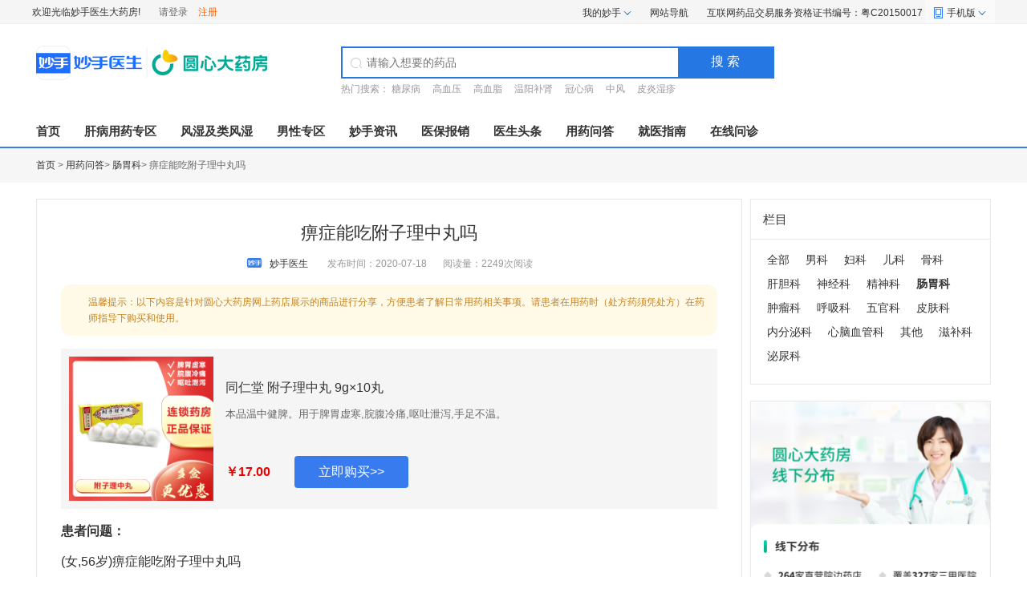

--- FILE ---
content_type: text/html; charset=UTF-8
request_url: https://www.miaoshou.com/news/Vkw8YDxXlgDbdRnz.html
body_size: 13283
content:
<!DOCTYPE html>
<html lang="zh-CN">
<head>
    <meta charset="UTF-8">
    <meta http-equiv="X-UA-Compatible" content="IE=edge">
    <meta name="viewport" content="width=device-width, initial-scale=1">
        <title>痹症能吃附子理中丸吗_安心买好药就上妙手商城</title>
    <meta name="keywords" content="用药指导,用药常识,用药安全,用药咨询,妇科用药,糖尿病用药,儿童用药方法等全面的用药知识,帮助您合理用药.">
    <meta name="description" content="腹部受凉或年老体弱，出现肢冷体寒、腹痛腹泻等症状时，选用附子理中丸治疗，常可取得较好的疗效。意见建议：患者要及时到医院进行检查，明确病因，在医生的指导下进行治疗">
    <link rel="icon" href="/favicon.ico" />

    <!--引入js代码-->
    <script src="https://www.miaoshou.com/statics/js/jquery-1.11.2.min.js"></script>
    <script src="https://www.miaoshou.com/statics/js/bootstrap.min.js"></script>
    <script src='//kefu.easemob.com/webim/easemob.js'></script>
    <meta name="mobile-agent" content="format=html5; url=https://m.miaoshou.com/news/Vkw8YDxXlgDbdRnz.html">
<meta name="mobile-agent" content="format=xhtml; url=https://m.miaoshou.com/news/Vkw8YDxXlgDbdRnz.html">
<meta name="mobile-agent" content="format=wml; url=https://m.miaoshou.com/news/Vkw8YDxXlgDbdRnz.html">
<meta name="csrf-param" content="_csrf-pc">
<meta name="csrf-token" content="riIsCqAC7Q7ijENAAjPX2iy05b-cc5viY5EECHlytLPDfXNE2mWGI5D8NSdxbKaIaNac6cY7yr0RomZvSkvThA==">

<link type="application/vnd.wap.xhtml+xml" href="https://m.miaoshou.com/news/Vkw8YDxXlgDbdRnz.html" rel="alternate" media="handheld">
<link href="https://branddoctor.miaoshoucdn.com/pc/news/statics/css/bootstrap.min.css" rel="stylesheet">
<link href="https://branddoctor.miaoshoucdn.com/pc/news/statics/css/common.css" rel="stylesheet">
<link href="https://branddoctor.miaoshoucdn.com/pc/news/statics/css/style.css" rel="stylesheet">
<link href="https://branddoctor.miaoshoucdn.com/pc/news/statics/css/jquery.autocomplete.css" rel="stylesheet">
<link href="https://branddoctor.miaoshoucdn.com/pc/news/statics/css/newShopCss.css" rel="stylesheet"></head>
<body class="lazyload">
<!--顶部内容开始-->
<div class="toper new_msMall_top">
    <div class="container">
        <div class="fl">
            <span>欢迎光临妙手医生大药房!</span>
                <!--未登录状态开始-->
                <a href="https://www.miaoshou.com/login.html"  class="login">请登录</a>
                <a href="https://www.miaoshou.com/signup.html" class="register">注册</a>
                <!--未登录状态结束-->
        </div>
        <div class="fr">
            <div class="showbox my_miaoshou">
                <span><a href="https://www.miaoshou.com/user/my/index.html">我的妙手</a><i class="icon_style"></i></span>
                <ul>
                    <li><a href="https://www.miaoshou.com/user/orders/index.html" >我的订单</a></li>
                    <li><a href="https://www.miaoshou.com/user/questions/index.html" >我的提问</a></li>
                    <li><a href="https://www.miaoshou.com/user/doctors/index.html" >我的医生</a></li>
                </ul>
            </div>
            <a href="/map.html" target="_blank" class="head_map">网站导航</a>
            <span>互联网药品交易服务资格证书编号：粤C20150017</span>
            <div class="ms_mall_warp">
                <span class="m_ms"><i class="new_nav_icon"></i>手机版<i class="icon_style"></i></span>
                <div class="m_ms_ermCon ">
                    <ul>
                        <li><img src="https://branddoctor.miaoshoucdn.com/pc/news/statics/images/miaoshou_store_17.jpg" width="142" height="142" alt="扫一扫"><p>扫一扫<br>妙手购药更方便</p><s></s></li>

                        <li><img src="https://branddoctor.miaoshoucdn.com/pc/news/statics/images/qrcode_big.jpg" width="142" height="142" alt="扫一扫"><p>扫一扫<br>下载妙手医生</p></li>
                    </ul>
                </div>
            </div>
        </div>
    </div>
</div>
<!--顶部内容结束-->
<div class="w_wrapper"><!--头部内容开始-->
    <div class="container login_head new_ms_header">
        <div class="logo_wrap fl">
            <a href="https://www.miaoshou.com" title="妙手医生">
                <img src="https://branddoctor.miaoshoucdn.com/pc/statics/images/logo/72.png" width="56" height="56" alt="">
                <img src="https://branddoctor.miaoshoucdn.com/pc/news/statics/images/logo_2.png" width="124" height="48" alt="妙手医生" class="ml8 mt5">
            </a>
        </div>
        <div class="search_box new_msMall_search">
            <div class="sea_out">
                <i class="new_nav_icon"></i>
                <input type="text" placeholder="请输入想要的药品" autocomplete="off" onfocus="this.removeAttribute('readonly');" value="" id="search_input">
                <a id="search_button" href="javascript:void(0)">搜 索</a>
                <div class="msbdsug" style="display: none;">
                    <ul id="ms_wordsList">

                    </ul>
                </div>
            </div>
            <p>
                <span>热门搜索：</span>
                <a href="https://www.miaoshou.com/category/101.html" target="_blank" class="">糖尿病</a>
                <a href="https://www.miaoshou.com/category/85.html" target="_blank" class="">高血压</a>
                <a href="https://www.miaoshou.com/category/86.html" target="_blank" class="">高血脂</a>
                <a href="https://www.miaoshou.com/category/189.html" target="_blank" class="">温阳补肾</a>
                <a href="https://www.miaoshou.com/category/88.html" target="_blank" class="">冠心病</a>
                <a href="https://www.miaoshou.com/category/87.html" target="_blank" class="">中风</a>
                <a href="https://www.miaoshou.com/category/45.html" target="_blank" class="">皮炎湿疹</a>
            </p>
        </div>
    </div>
</div>
<div class="bgfff border_b_blue">
    <div class="new_wrap new_head_main">
        <div class="new_nav_warp">
            <ul>
                <li><a href="https://www.miaoshou.com" target="_blank">首页</a></li>
                <li><a href="https://www.miaoshou.com/category/140.html" target="_blank">肝病用药专区</a></li>
                <li><a href="https://www.miaoshou.com/category/60.html" target="_blank">风湿及类风湿</a></li>
                <li><a href="https://www.miaoshou.com/category/155.html" target="_blank">男性专区</a></li>
                <li ><a href="/news/" target="_blank">妙手资讯</a></li>
                <li ><a href="/yibbx/" target="_blank">医保报销</a></li>
                <li ><a href="/toutiao/" target="_blank">医生头条</a></li>
                <li ><a href="/yywd/" target="_blank">用药问答</a></li>
                <li ><a href="/yyzx/" target="_blank">就医指南</a></li>
                <li ><a href="/zxwz/" target="_blank">在线问诊</a></li>
            </ul>
        </div>
    </div>
</div>

<!--中心内容-->

<style>
    .notification {
        position: relative;
        font-size: 12px;
        font-family: PingFangSC-Medium, PingFang SC;
        font-weight: 500;
        color: #C8831D;
        line-height: 20px;
        background: #FFFAE8;
        border-radius: 12px;
        padding: 12px 16px 12px 34px;
        margin-top: 16px;
        margin-bottom: 16px;
        text-align: left;
    }

    .notification .icon {
        position: absolute;
        left: 16px;
        top: 15px;
        width: 14px;
        height: 14px;
        background-image: url(https://app-miaoshoucdn-com.oss-cn-shanghai.aliyuncs.com/chengdu/miaoshou/notification.png);
        display: block;
        background-size: contain;
    }
</style>
<div class="detail_nav_box">
    <div class="new_wrap tetx6">
        <a href="https://www.miaoshou.com/" target="_blank">首页</a> > <a href="/yywd/" target="_blank">用药问答</a>&gt; <a href="/yywd/changweike" target="_blank">肠胃科</a>&gt; 痹症能吃附子理中丸吗</div>
</div>

<div class="new_wrap pt20 clearfix">
    <div class="jktt_left_news bgfff jktt_left_news_two">
        <div class="jktt_details">

            <div class="jkzx_new_lt_box">

                <div class="tc" style="margin-bottom: 16px;">
                    <h1 class="tlt">痹症能吃附子理中丸吗</h1>
                                        <div class="doc_info clearfix">
                                                    <img class="user_img" src="https://branddoctor-cdn.miaoshou.net/miaoshou/news/picture/2019/06/logo_5d11cc40ea501.png" width="40" height="40" alt="">
                                                <p class="fs12 dib">
                            妙手医生                                                    </p>
                        <div class="text9 fs12 dib"><span class="pl20">发布时间：2020-07-18</span><span
                                    class="pl20">阅读量：2249次阅读</span></div>
                    </div>
                                        <div class="notification">
                        <i class="icon"></i>
                        温馨提示：以下内容是针对圆心大药房网上药店展示的商品进行分享，方便患者了解日常用药相关事项。请患者在用药时（处方药须凭处方）在药师指导下购买和使用。
                    </div>
                </div>

                <div class="pt10">
                    <span onclick="_hmt.push(['_trackEvent', 'detail', click,'drug']);"><div class="item clearfix" id="upHtml0" style="display: none;"></div><p class="pc_bqfx">
                            <span class="pt20 fb fs16 fb">患者问题：</span>
                            <span class="lh30 db mt10 fs16 fc38455d tj mr15">(女,56岁)痹症能吃附子理中丸吗</span>
                        </p> <p class="dflex pt30 doctor-info">
                            <span class="mr15 db">
                                
                            </span>
                            <span class="flex1 db mt6" style="display: -ms-inline-grid;">
                                <span class="work db mt10  pb10">
                                    <span class="name pr10 fs18 fc0364d8">李华</span>
                                    <span class="fs14 fc848898 ">中医科 | 主治医师</span>
                                </span>
                                <span class="fs14 text_b5b8 db ui-nowrap-flex ui-whitespace">朝阳市中心医院</span>
                            </span>
                        </p> <p class="pc_bqfx">
                            <span class="pt20 fb fs16 fb">医生回复：</span>
                            <span class="lh30 db mt10 fs16 fc38455d tj mr15">痹症患者可以吃附子理中丸，但是作用不大。附子理中丸具有温中散寒、补气健脾之功效，适用于脾胃虚寒所致腹部喜暖、喜按，呕吐泄泻等症有较好的疗效。因此当患者因腹部受凉或年老体弱，出现肢冷体寒、腹痛腹泻等症状时，选用附子理中丸治疗，常可取得较好的疗效。</span>
                            <span class="pt20 fb fs16 fb">意见建议：</span>
                            <span class="lh30 db mt10 fs16 fc38455d tj mr15">患者要及时到医院进行检查，明确病因，在医生的指导下进行治疗，不能盲目用药。</span></p></span>
                    <div class="clearfix mt15 mb10">
                        <span class="fl fs12 text9 mt5 mr10">以上内容仅供参考</span>
                        <div class="fl">
                            <div class="bdsharebuttonbox bdshare-button-style0-16" data-bd-bind="1564369556367">
                                <a href="https://www.miaoshou.net/article/251989.html" class="bds_more"
                                   data-cmd="more"></a>
                                <a href="https://www.miaoshou.net/article/251989.html" class="bds_weixin"
                                   data-cmd="weixin" title="分享到微信"></a>
                                <a href="https://www.miaoshou.net/article/251989.html" class="bds_tieba"
                                   data-cmd="tieba" title="分享到百度贴吧"></a>
                                <a href="https://www.miaoshou.net/article/251989.html" class="bds_qzone"
                                   data-cmd="qzone" title="分享到QQ空间"></a>
                                <a href="https://www.miaoshou.net/article/251989.html" class="bds_tsina"
                                   data-cmd="tsina" title="分享到新浪微博"></a>
                                <a href="https://www.miaoshou.net/article/251989.html" class="bds_douban"
                                   data-cmd="douban" title="分享到豆瓣网"></a>
                            </div>
                            <script> window._bd_share_config = { "common": { "bdSnsKey": {}, "bdText": "", "bdMini": "2", "bdMiniList": false, "bdPic": "", "bdStyle": "0", "bdSize": "16" }, "share": {}, 'domain': 'https://www.miaoshoucdn.com/net/pc/' }; with (document) 0[(getElementsByTagName('head')[0] || body).appendChild(createElement('script')).src = 'https://www.miaoshoucdn.com/net/pc/baiduShare/api/js/share.js?v=89860593.js?cdnversion=' + ~(-new Date() / 36e5)];
                            </script>
                        </div>
                    </div>
                </div>
                <!--广告位1 用药问答-->
                <div class="mt10" id="mt10" style="display: none;">
                </div>
                <!--广告位其它的-->
                <div id="home_banner" class="home_banner" style="display: none;"></div>

                <div id="syxy" class="clearfix news_piece_con" style="display: none;">
                </div>

            </div>

            <div class="news_drugs_list news_drugs_list_two" id="recommendProduct" style="display: none;"></div>

            <!--广告位2 用药问答-->
                <div class="mt10" id="mt11" style="display: none;">
                </div>
                        <div class="news_drugs_list news_drugs_list_two">
                <div class="tit_box">
                    <h3 class="tlt"><b>相关资讯</b> <span></span></h3>
                    <span class="more_zx_span fs14"><a href="/yywd/" class="text9" target="_blank">更多></a></span>
                </div>
                <div class="news_list_mod">
                    <ul>
                                                <li>
                            <a href="/news/3vBQLDW7NjWDqV7j.html" class="picture" target="_blank">
<!--                                2023.6.15 pm杨忍 由于封面图涉嫌侵权 所有封面图写死这一张-->
                                <img src="https://file.miaoshoucdn.com/miaoshou/news/picture/2023/06/15/20230615114451_933598852.png" alt="痹症治疗经验分享" title="痹症治疗经验分享" >
                            </a>
                            <div class="detail">

                                <h3 class="text_over1"><a href="/news/3vBQLDW7NjWDqV7j.html" target="_blank">痹症治疗经验分享</a></h3>
                                <div class="tags text_over2">
                                    作者：朱宏燕 首都医科大学附属北京潞河医院痹症中医规范名称为痹病。痹，即痹阻不通，是由于人体正气不足，卫外不固，感受了风、寒、湿、热等外邪导致经络闭阻、气血运行不畅引起的以肌肉、筋骨、关节发生疼痛、酸楚、麻木、重着、灼热                                </div>

                                <div class="tinfo ">
                                    <div class="fl">
                                        <i class="img_icon">
                                                                                        <img src="https://branddoctor-cdn.miaoshou.net/miaoshou/news/picture/2019/06/logo_5d11cc40ea501.png">
                                                                                    </i>
                                        <span>妙手医生</span>
                                    </div>
                                    <div class="fr">
                                        <i class="read"></i><span>1926</span>
                                        <span class="ml15">2022-09-07</span>
                                    </div>
                                </div>
                            </div>
                        </li>
                                                <li>
                            <a href="/news/GOeRa09XP5J8boQ5.html" class="picture" target="_blank">
<!--                                2023.6.15 pm杨忍 由于封面图涉嫌侵权 所有封面图写死这一张-->
                                <img src="https://file.miaoshoucdn.com/miaoshou/news/picture/2023/06/15/20230615114529_154131497.png" alt="便秘能吃枳术宽中胶囊吗" title="便秘能吃枳术宽中胶囊吗" >
                            </a>
                            <div class="detail">

                                <h3 class="text_over1"><a href="/news/GOeRa09XP5J8boQ5.html" target="_blank">便秘能吃枳术宽中胶囊吗</a></h3>
                                <div class="tags text_over2">
                                    视频内容:枳术宽中胶囊为胶囊剂，在临床上用于脾虚气滞引起的胃痞，症见呕吐、反胃、纳呆、反酸等，以及功能性消化不良等症状。由于枳术宽中胶囊中枳实用于食积停滞、便秘腹痛及泻痢不畅、里急后重等症，枳实苦降下行，功能消积导滞，治                                </div>

                                <div class="tinfo ">
                                    <div class="fl">
                                        <i class="img_icon">
                                                                                        <img src="https://branddoctor-cdn.miaoshou.net/miaoshou/news/picture/2019/06/logo_5d11cc40ea501.png">
                                                                                    </i>
                                        <span>妙手医生</span>
                                    </div>
                                    <div class="fr">
                                        <i class="read"></i><span>3825</span>
                                        <span class="ml15">2019-11-16</span>
                                    </div>
                                </div>
                            </div>
                        </li>
                                                <li>
                            <a href="/news/NkyA30GaA81Mdpoe.html" class="picture" target="_blank">
<!--                                2023.6.15 pm杨忍 由于封面图涉嫌侵权 所有封面图写死这一张-->
                                <img src="https://file.miaoshoucdn.com/miaoshou/news/picture/2023/06/15/20230615114336_193388793.png" alt="腰腿痛能吃腰腿痛丸吗" title="腰腿痛能吃腰腿痛丸吗" >
                            </a>
                            <div class="detail">

                                <h3 class="text_over1"><a href="/news/NkyA30GaA81Mdpoe.html" target="_blank">腰腿痛能吃腰腿痛丸吗</a></h3>
                                <div class="tags text_over2">
                                    视频内容:腰腿痛多为慢性劳损及无菌性炎症引起的以病患部位疼痛，肿胀甚至功能受限为主的一组疾病。腰腿痛丸具有强筋壮骨，舒筋活血的功效。可用于腰膝酸软，肢体麻木，风寒湿痹。腰腿痛丸治疗疾病包括类风湿性关节炎、系统性红斑狼疮、                                </div>

                                <div class="tinfo ">
                                    <div class="fl">
                                        <i class="img_icon">
                                                                                        <img src="https://branddoctor-cdn.miaoshou.net/miaoshou/news/picture/2019/06/logo_5d11cc40ea501.png">
                                                                                    </i>
                                        <span>妙手医生</span>
                                    </div>
                                    <div class="fr">
                                        <i class="read"></i><span>1969</span>
                                        <span class="ml15">2019-09-22</span>
                                    </div>
                                </div>
                            </div>
                        </li>
                                                <li>
                            <a href="/news/MQxadDAPkq0OzlmA.html" class="picture" target="_blank">
<!--                                2023.6.15 pm杨忍 由于封面图涉嫌侵权 所有封面图写死这一张-->
                                <img src="https://file.miaoshoucdn.com/miaoshou/news/picture/2023/06/15/20230615113942_851993050.png" alt="痛经丸经期能吃吗" title="痛经丸经期能吃吗" >
                            </a>
                            <div class="detail">

                                <h3 class="text_over1"><a href="/news/MQxadDAPkq0OzlmA.html" target="_blank">痛经丸经期能吃吗</a></h3>
                                <div class="tags text_over2">
                                    视频内容:痛经丸，温经活血，调经止痛。用于下焦寒凝血瘀所致的痛经、月经不调。痛经丸经期是可以吃的，痛经丸在服用时，同时应注意忌生冷食物、不宜洗凉水澡；服药期间不宜同时服用人参或其制剂；感冒发热病人不宜服用；对本品过敏者禁                                </div>

                                <div class="tinfo ">
                                    <div class="fl">
                                        <i class="img_icon">
                                                                                        <img src="https://branddoctor-cdn.miaoshou.net/miaoshou/news/picture/2019/06/logo_5d11cc40ea501.png">
                                                                                    </i>
                                        <span>妙手医生</span>
                                    </div>
                                    <div class="fr">
                                        <i class="read"></i><span>2477</span>
                                        <span class="ml15">2019-09-27</span>
                                    </div>
                                </div>
                            </div>
                        </li>
                                                <li>
                            <a href="/news/8769v1l2jjv0eKNg.html" class="picture" target="_blank">
<!--                                2023.6.15 pm杨忍 由于封面图涉嫌侵权 所有封面图写死这一张-->
                                <img src="https://file.miaoshoucdn.com/miaoshou/news/picture/2023/06/15/20230615114204_322692194.png" alt="脾虚能吃坤宝丸吗" title="脾虚能吃坤宝丸吗" >
                            </a>
                            <div class="detail">

                                <h3 class="text_over1"><a href="/news/8769v1l2jjv0eKNg.html" target="_blank">脾虚能吃坤宝丸吗</a></h3>
                                <div class="tags text_over2">
                                    对于更年期大家都不陌生，上了年纪的女性都会被更年期所出现的症状困扰。这原本就已经很难受了，再加上有点脾虚整个人看着都没有精神。不仅如此，还非常影响用药，大家都知道坤宝丸调理更年期所出现的症状效果不错，但是由于脾虚，怕刺激                                </div>

                                <div class="tinfo ">
                                    <div class="fl">
                                        <i class="img_icon">
                                                                                        <img src="https://branddoctor-cdn.miaoshou.net/miaoshou/news/picture/2021/06/logo_60c1f24850005.jpg">
                                                                                    </i>
                                        <span>尚言健康</span>
                                    </div>
                                    <div class="fr">
                                        <i class="read"></i><span>4353</span>
                                        <span class="ml15">2021-06-25</span>
                                    </div>
                                </div>
                            </div>
                        </li>
                                            </ul>
                </div>
            </div>
                    </div>
    </div>
    <!--右侧-->
    <div class="jktt_right_news fr">
        <div class="n_right_links" style="display: none;"></div>
        <!-- 妙手医生药房全国连锁直营门店一览 开始 引入门店小部件></div> -->
        <div class="right_store_all" style="display: none;"></div>
        <!-- 妙手医生药房全国连锁直营门店一览引入end -->

                    <div class="news_tj_column">
                <h3>精选推荐</h3>
                <div class="news_list_mod">
                    <ul>
                                                                        <li>
                            <a href="/news/rGELO0zRLW20ZbV6.html" class="picture" target="_blank">
                                <img src="https://file.miaoshoucdn.com/miaoshou/news/picture/2023/06/15/20230615113942_851993050.png" title="富马酸伏诺拉生片可以长期吃吗" alt="富马酸伏诺拉生片可以长期吃吗"  >
                            </a>
                            <div class="detail">
                                <div class="tags text_over3">
                                    <a href="/news/rGELO0zRLW20ZbV6.html" target="_blank">富马酸伏诺拉生片可以长期吃吗</a>
                                </div>
                            </div>
                        </li>
                                                                        <li>
                            <a href="/news/MzvweD5oKvWJogOE.html" class="picture" target="_blank">
                                <img src="https://file.miaoshoucdn.com/miaoshou/news/picture/2023/06/15/20230615114529_154131497.png" title="雅培安素肠内营养粉怎么样" alt="雅培安素肠内营养粉怎么样"  >
                            </a>
                            <div class="detail">
                                <div class="tags text_over3">
                                    <a href="/news/MzvweD5oKvWJogOE.html" target="_blank">雅培安素肠内营养粉怎么样</a>
                                </div>
                            </div>
                        </li>
                                                                        <li>
                            <a href="/news/pj5ye14NPaV0kLgw.html" class="picture" target="_blank">
                                <img src="https://file.miaoshoucdn.com/miaoshou/news/picture/2023/06/15/20230615114415_674574358.png" title="左金丸治胃病效果好吗" alt="左金丸治胃病效果好吗"  >
                            </a>
                            <div class="detail">
                                <div class="tags text_over3">
                                    <a href="/news/pj5ye14NPaV0kLgw.html" target="_blank">左金丸治胃病效果好吗</a>
                                </div>
                            </div>
                        </li>
                                                                        <li>
                            <a href="/news/xvwgMDyLova04lqL.html" class="picture" target="_blank">
                                <img src="https://file.miaoshoucdn.com/miaoshou/news/picture/2023/06/15/20230615114034_785811299.png" title="左金丸吃多久一个疗程？" alt="左金丸吃多久一个疗程？"  >
                            </a>
                            <div class="detail">
                                <div class="tags text_over3">
                                    <a href="/news/xvwgMDyLova04lqL.html" target="_blank">左金丸吃多久一个疗程？</a>
                                </div>
                            </div>
                        </li>
                                                                        <li>
                            <a href="/news/MzvweD5omXzJogOE.html" class="picture" target="_blank">
                                <img src="https://file.miaoshoucdn.com/miaoshou/news/picture/2023/06/15/20230615114529_154131497.png" title="肛泰软膏和马应龙软膏哪个好" alt="肛泰软膏和马应龙软膏哪个好"  >
                            </a>
                            <div class="detail">
                                <div class="tags text_over3">
                                    <a href="/news/MzvweD5omXzJogOE.html" target="_blank">肛泰软膏和马应龙软膏哪个好</a>
                                </div>
                            </div>
                        </li>
                                                                        <li>
                            <a href="/news/BlGVEDPAW2O12bvx.html" class="picture" target="_blank">
                                <img src="https://file.miaoshoucdn.com/miaoshou/news/picture/2023/06/15/20230615101822_676589023.png" title="和胃整肠丸治疗拉肚子吗" alt="和胃整肠丸治疗拉肚子吗"  >
                            </a>
                            <div class="detail">
                                <div class="tags text_over3">
                                    <a href="/news/BlGVEDPAW2O12bvx.html" target="_blank">和胃整肠丸治疗拉肚子吗</a>
                                </div>
                            </div>
                        </li>
                                                                        <li>
                            <a href="/news/8wvGy1ExYENDN6lP.html" class="picture" target="_blank">
                                <img src="https://file.miaoshoucdn.com/miaoshou/news/picture/2023/06/15/20230615114204_322692194.png" title="九华痔疮栓和马应龙痔疮栓哪个好" alt="九华痔疮栓和马应龙痔疮栓哪个好"  >
                            </a>
                            <div class="detail">
                                <div class="tags text_over3">
                                    <a href="/news/8wvGy1ExYENDN6lP.html" target="_blank">九华痔疮栓和马应龙痔疮栓哪个好</a>
                                </div>
                            </div>
                        </li>
                                                                        <li>
                            <a href="/news/2wKEm1Kp9Q4Jl3pY.html" class="picture" target="_blank">
                                <img src="https://file.miaoshoucdn.com/miaoshou/news/picture/2023/06/15/20230615113718_632928946.png" title="美国耐信胃药好吗" alt="美国耐信胃药好吗"  >
                            </a>
                            <div class="detail">
                                <div class="tags text_over3">
                                    <a href="/news/2wKEm1Kp9Q4Jl3pY.html" target="_blank">美国耐信胃药好吗</a>
                                </div>
                            </div>
                        </li>
                                                                        <li>
                            <a href="/news/GOeRa0979qe18boQ.html" class="picture" target="_blank">
                                <img src="https://file.miaoshoucdn.com/miaoshou/news/picture/2023/06/15/20230615101822_676589023.png" title="能全素肠内营养粉剂怎么吃" alt="能全素肠内营养粉剂怎么吃"  >
                            </a>
                            <div class="detail">
                                <div class="tags text_over3">
                                    <a href="/news/GOeRa0979qe18boQ.html" target="_blank">能全素肠内营养粉剂怎么吃</a>
                                </div>
                            </div>
                        </li>
                                                                        <li>
                            <a href="/news/KbewLDB8nAAJR6p4.html" class="picture" target="_blank">
                                <img src="https://file.miaoshoucdn.com/miaoshou/news/picture/2023/06/15/20230615114451_933598852.png" title="比沙可啶肠溶片多久见效" alt="比沙可啶肠溶片多久见效"  >
                            </a>
                            <div class="detail">
                                <div class="tags text_over3">
                                    <a href="/news/KbewLDB8nAAJR6p4.html" target="_blank">比沙可啶肠溶片多久见效</a>
                                </div>
                            </div>
                        </li>
                                            </ul>
                </div>
            </div>
                        <div class="news_hot_column news_hot_column_two">
            <h4>最新资讯</h4>
            <ul>
                            <li>
                    <span class="point_tow">1</span>
                    <div class="text_over2"><a href="/news/enL4BJNb9keJqvWQ.html" target="_blank">大便干燥一粒一粒的是什么原因引起的？</a></div>
                </li>
                            <li>
                    <span class="point_tow">2</span>
                    <div class="text_over2"><a href="/news/aqRbLD2owkl1EkPw.html" target="_blank">拉屎费劲怎么回事，排便困难怎么办？</a></div>
                </li>
                            <li>
                    <span class="point_tow">3</span>
                    <div class="text_over2"><a href="/news/NkQajDpXPwzD8ZRX.html" target="_blank">大便费劲拉不出来是怎么回事？</a></div>
                </li>
                            <li>
                    <span class="point_tow">4</span>
                    <div class="text_over2"><a href="/news/p7y8dDrpwkGJejPr.html" target="_blank">拉不出来怎么办？</a></div>
                </li>
                            <li>
                    <span class="point_tow">5</span>
                    <div class="text_over2"><a href="/news/Ewey8DL5Epp1ZlGz.html" target="_blank">大便干硬成粒吃什么药？</a></div>
                </li>
                            <li>
                    <span class="point_tow">6</span>
                    <div class="text_over2"><a href="/news/2obmWDbg9X618zOP.html" target="_blank">排便困难怎么解决？</a></div>
                </li>
                            <li>
                    <span class="point_tow">7</span>
                    <div class="text_over2"><a href="/news/Vkw8YDx482mDbdRn.html" target="_blank">怎么快速排便？</a></div>
                </li>
                            <li>
                    <span class="point_tow">8</span>
                    <div class="text_over2"><a href="/news/2wKEm1KLjrWJl3pY.html" target="_blank">吃什么消化快润肠通便？</a></div>
                </li>
                        </ul>
        </div>
            </div>
    <!--右侧-->
</div>
<link rel="stylesheet" href="https://branddoctor.miaoshoucdn.com/pc/news/statics/css/jPicture.min.css">
<script src="https://branddoctor.miaoshoucdn.com/pc/news/statics/js/jPicture.min.js"></script>
<script>
    var newsId = 53759;
    var hashNewsID ='Vkw8YDxXlgDbdRnz';
    var firstCategory = 'yywd';
    var secondCategory = 'changweike';
    var secondCategoryId = '103';
    function linkParams(e){
        let param = "?skey="+newsId+"&srefer=news";
        let link = $(e).attr("href");
        if ( e && e.preventDefault ){
            e.preventDefault();
        }else {
            window.event.returnValue = false;
        }
        setTimeout(() => {
            var url = link + param;
            window.open(url);
        },500)

        return false;
    }

    $.ajax({
        type: 'GET',
        url: '/news/ajax-page-turn',
        data : 'firstCategory='+firstCategory+'&secondCategory='+secondCategory+'&news_id='+newsId,
        dataType: 'html',
        success: function(data){
            if (data.length > 0) {
                $('#syxy').html(data);
                $('#syxy').show();
            }
        }
    });

    $.ajax({
        type: 'GET',
        url: '/news/right-category-list',
        data : 'firstCategory='+firstCategory+'&secondCategory='+secondCategory+'&secondCategoryId=' + secondCategoryId,
        dataType: 'html',
        success: function(data){
            if (data.length > 0) {
                $('.n_right_links').html(data);
                $('.n_right_links').show();
            }
        }
    });

    $.ajax({
        type: 'GET',
        url: '/news/get-shop-data',
        data : '',
        dataType: 'html',
        success: function(data){
            if (data.length > 0) {
                $('.right_store_all').html(data);
                $('.right_store_all').show();
            }
        }
    });

    // 异步获取详情页广告
    $.ajax({
        type: 'GET',
        url: '/news/get-advert-info',
        data : 'fspell='+firstCategory+'&platform=pc',
        dataType: 'json',
        success: function(data){
            if (data.status == 1) {
                if (data.ad_lunbo1 && data.ad_lunbo1.length > 0) {
                    $('#mt10').html(data.ad_lunbo1);
                    $('#mt10').show();
                }
                if (data.ad_lunbo2 && data.ad_lunbo2.length > 0) {
                    $('#mt11').html(data.ad_lunbo2);
                    $('#mt11').show();
                }
                // 详情页轮播广告位
                if (data.ad_lunbo && data.ad_lunbo.length > 0) {
                    $('#home_banner').html(data.ad_lunbo);
                    $('#home_banner').show();
                    loadImg("#imgBox")
                }
            }
        }
    });

    function loadImg(elementID) {
        jPicture(elementID, {
            type: "slide",
            autoplay: 3000
        });
    }

    // 异步获取详情页药品数据
    $.ajax({
        type: 'GET',
        url: '/news/get-detail-products',
        data : 'id='+hashNewsID+'&platform=pc',
        dataType: 'json',
        success: function(data){
            if (data.status == 1) {
                if (data.downHtml && Object.keys(data.downHtml).length > 0) {
                    Object.keys(data.downHtml).forEach((itemDown,indexDown,arr)=> {
                        $('#downHtml'+itemDown).html(data.downHtml[itemDown]);
                        $('#downHtml'+itemDown).show();
                    });
                }
                if (data.upHtml && Object.keys(data.upHtml).length > 0) {
                    Object.keys(data.upHtml).forEach((itemUp,indexUp,arr)=> {
                        $('#upHtml'+itemUp).html(data.upHtml[itemUp]);
                        $('#upHtml'+itemUp).show();
                        console.log(itemUp);
                    })
                }
                if (data.leftHtml && data.leftHtml.length > 0) {
                    $('.jkzx_new_xqcp_box').html(data.leftHtml);
                    $('.jkzx_new_xqcp_box').show();
                }

                if (data.productRecommendHtml && data.productRecommendHtml.length > 0) {
                    $('#recommendProduct').html(data.productRecommendHtml);
                    $('#recommendProduct').show();
                }
            }
        }
    });
</script><style type="text/css">
    .alinksCon a {
        font-size: 14px;
        color: #333;
        line-height: 24px;
        padding-right: 15px;
    }
    .jktt_newsTab .tab_link {
        border-top: 1px solid #eee;
    }
    .alinksCon {
        padding: 15px 25px;
    }
</style>

<div class="new_wrap bgfff">
    <div class="jktt_newsTab">
        <ul class="tab_link new_tab_link">
                    <li class="on" ><span >热门药品</span></li>
                    <li  ><span >最新发布</span></li>
                </ul>
        <div class="tabContent">
                            <div class="alinksCon  show_box"   style="display: none">
                                                            <a target="_blank" href="https://www.miaoshou.com/product/254105.html">安泰坦 氘丁苯那嗪片</a>
                                                            <a target="_blank" href="https://www.miaoshou.com/product/222378.html">万年青 固精补肾丸</a>
                                                            <a target="_blank" href="https://www.miaoshou.com/product/208719.html">韦立得 富马酸丙酚替诺福韦片</a>
                                                            <a target="_blank" href="https://www.miaoshou.com/product/6451.html">同仁堂 安宫牛黄丸</a>
                                                            <a target="_blank" href="https://www.miaoshou.com/product/230089.html">九期一 甘露特钠胶囊</a>
                                                            <a target="_blank" href="https://www.miaoshou.com/product/68803.html">希爱力 他达拉非片</a>
                                                            <a target="_blank" href="https://www.miaoshou.com/product/68598.html">金戈 枸橼酸西地那非片</a>
                                                            <a target="_blank" href="https://www.miaoshou.com/product/297492.html">蓝素 他达拉非片</a>
                                                            <a target="_blank" href="https://www.miaoshou.com/product/232528.html">神度 他达拉非片</a>
                                                            <a target="_blank" href="https://www.miaoshou.com/product/186625.html">济民可信 金水宝片</a>
                                                            <a target="_blank" href="https://www.miaoshou.com/product/264900.html">千威 枸橼酸西地那非片</a>
                                                            <a target="_blank" href="https://www.miaoshou.com/product/68523.html">必利劲 盐酸达泊西汀片</a>
                                                            <a target="_blank" href="https://www.miaoshou.com/product/253430.html">爱力劲 他达拉非片</a>
                                                            <a target="_blank" href="https://www.miaoshou.com/product/225449.html">欣比克 本维莫德乳膏</a>
                                                            <a target="_blank" href="https://www.miaoshou.com/news/p7y8dDrpAw9JejPr.html">蓝素双仁润肠口服液有用吗</a>
                                                            <a target="_blank" href="https://www.miaoshou.com/news/Z73OADmBQPr1Xeol.html">可威正确服用方法</a>
                                                            <a target="_blank" href="https://www.miaoshou.com/product/210372.html">全可利 波生坦片</a>
                                                            <a target="_blank" href="https://www.miaoshou.com/product/270379.html">开浦兰 左乙拉西坦片</a>
                                    </div>
                            <div class="alinksCon  "   style="display: none">
                                                            <a target="_blank" href="https://www.miaoshou.com/news/WLMXz1jmMAwDRQd5.html">骨化三醇胶丸功能怎么样</a>
                                                            <a target="_blank" href="https://www.miaoshou.com/news/2wKEm1KLGeNJl3pY.html">汞溴红溶液可以长期使用吗</a>
                                                            <a target="_blank" href="https://www.miaoshou.com/news/p7y8dDrp7pqJejPr.html">复方醋酸曲安奈德溶液的用法用量</a>
                                                            <a target="_blank" href="https://www.miaoshou.com/news/YEk5OJQKdeRDAQbV.html">斧标正红花油适合什么人群</a>
                                                            <a target="_blank" href="https://www.miaoshou.com/news/KbewLDBoLkA1R6p4.html">斧标正红花油能长期使用吗</a>
                                                            <a target="_blank" href="https://www.miaoshou.com/news/MQxadDAGL2dJOzlm.html">孟鲁司特钠片哪个牌子好</a>
                                                            <a target="_blank" href="https://www.miaoshou.com/news/aqRbLD2o62d1EkPw.html">孟鲁司特钠片价格多少钱</a>
                                                            <a target="_blank" href="https://www.miaoshou.com/news/KbewLDBoqjL1R6p4.html">孟鲁司特钠片的功效作用</a>
                                                            <a target="_blank" href="https://www.miaoshou.com/news/K7nwEDgwzBkDvxZV.html">立生来那度胺胶囊多久能见效</a>
                                                            <a target="_blank" href="https://www.miaoshou.com/news/yXQg717xVyYJ86RW.html">贝美纳盐酸恩沙替尼胶囊价格是多少</a>
                                                            <a target="_blank" href="https://www.miaoshou.com/news/BGwMkDY9549DxnKW.html">恒曲海曲泊帕乙醇胺片多少钱</a>
                                                            <a target="_blank" href="https://www.miaoshou.com/news/BlGVEDP8KEoD2bvx.html">恒曲海曲泊帕乙醇胺片多久见效</a>
                                                            <a target="_blank" href="https://www.miaoshou.com/news/MzvweD5WEqwJogOE.html">复方利多卡因乳膏的功效作用</a>
                                                            <a target="_blank" href="https://www.miaoshou.com/news/BlGVEDP8KP2D2bvx.html">附子理中丸有什么品牌</a>
                                                            <a target="_blank" href="https://www.miaoshou.com/news/Vkw8YDx4R22DbdRn.html">二硫化硒洗剂能报销吗</a>
                                                            <a target="_blank" href="https://www.miaoshou.com/news/2wKEm1KLgr5Jl3pY.html">二硫化硒洗剂是处方药不</a>
                                    </div>
                    </div>
    </div>
</div>


<script type="text/javascript">
    $(function(){
        $('.jktt_newsTab  li').mouseover(function(){
            $(this).addClass('on').siblings().removeClass('on')
            $('.tabContent .alinksCon ').eq($(this).index()).addClass('show_box').siblings().removeClass('show_box')
        })
    })
</script>

<!--底部-->
<div class="sincerity_box bgf2">
    <div class=" new_wrap">
        <ul class="ovH mt50">
            <li class="ml50">
                <i class="icon_bottom_tag icon_01 fl"></i>
                <div class="content_p fl ml15">
                    <h3 class="fs16 tetx3 mb5 mt3">正品保证</h3>
                    <div class="fs14 tetx9">秉承行业高标准，确保正品可信</div>
                </div>
            </li>
            <li>
                <i class="icon_bottom_tag icon_02 fl"></i>
                <div class="content_p fl ml15">
                    <h3 class="fs16 tetx3 mb5 mt3">隐私配送</h3>
                    <div class="fs14 tetx9">保密包装，充分保护个人隐私！</div>
                </div>
            </li>
            <li>
                <i class="icon_bottom_tag icon_03 fl"></i>
                <div class="content_p fl ml15">
                    <h3 class="fs16 tetx3 mb5 mt3">直营药房</h3>
                    <div class="fs14 tetx9">药房直送，更快送达。</div>
                </div>
            </li>
            <li>
                <i class="icon_bottom_tag icon_04 fl"></i>
                <div class="content_p fl ml15">
                    <h3 class="fs16 tetx3 mb5 mt3">医保刷卡</h3>
                    <div class="fs14 tetx9">医保刷卡，更便宜！</div>
                </div>
            </li>
        </ul>
    </div>
</div>
<!-- 底部开始 -->
<div class="bgf2">
    <div class="footer_main new_wrap">
        <div class="container" id="service_list">
            <div class="fl ml40">
                <dl class="fore1">
                    <dt>关于妙手</dt>
                    <dd>
                        <a href="https://www.miaoshou.com/help/index/30.html" rel="nofollow">关于我们</a>
                        <a href="https://www.miaoshou.com/help/index/31.html" rel="nofollow">联系我们</a>
                        <a href="https://www.miaoshou.com/help/index/29.html" rel="nofollow">经营资质</a>
                    </dd>
                </dl>
                <dl class="fore2">
                    <dt>新手指南</dt>
                    <dd>
                        <a href="https://www.miaoshou.com/help/index/40.html" rel="nofollow">会员登录注册</a>
                        <a href="https://www.miaoshou.com/help/index/41.html" rel="nofollow">找回密码</a>
                        <a href="https://www.miaoshou.com/help/index/42.html" rel="nofollow">常见问题</a>
                    </dd>
                </dl>
                <dl class="fore3">
                    <dt>购物指南</dt>
                    <dd>
                        <a href="https://www.miaoshou.com/help/index/43.html" rel="nofollow">购物流程</a>
                        <a href="https://www.miaoshou.com/help/index/44.html" rel="nofollow">配送范围</a>
                        <a href="https://www.miaoshou.com/help/index/45.html" rel="nofollow">支付方式</a>
                    </dd>
                </dl>
                <dl class="fore4">
                    <dt>售后服务</dt>
                    <dd>
                        <a href="https://www.miaoshou.com/help/index/46.html" rel="nofollow">退换货政策</a>
                        <a href="https://www.miaoshou.com/help/index/47.html" rel="nofollow">退换货流程</a>
                        <a href="https://www.miaoshou.com/help/index/48.html" rel="nofollow">退款说明</a>
                    </dd>
                </dl>
                <dl class="fore5">
                    <dt>购物保障</dt>
                    <dd>
                        <a href="https://www.miaoshou.com/help/index/49.html" rel="nofollow">正品保证</a>
                        <a href="https://www.miaoshou.com/help/index/50.html" rel="nofollow">隐私保护</a>
                        <a href="https://www.miaoshou.com/help/index/51.html" rel="nofollow">O2O药店</a>
                    </dd>
                </dl>
            </div>
            <div class="pr fl"><s class="s_xian"></s></div>
            <div class="fl pr">
                <p><span class="blue" style="color:#4d89ef; font-size:18px;">400-078-1000</span></p>
                <p class="text6" style="color:#666;">周一至周日 09:00-22:00</p>
                <div class="mt10" style="text-align:left; color:#666;">
                    <p >公司名称：广东恒金堂医药连锁有限公司</p>
                    <p>公司地址：广州市荔湾区浣花路109号8076-8078</p>
                </div>
            </div>
        </div>
    </div>
</div>
<div class="bgfff">
    <div class="container ">
<!--        <div class="appload">-->
<!--            <div class="code_box">-->
<!--                <img src="--><!--" width="100" height="100" alt="妙手买药">-->
<!--                <p>妙手皮肤科医患交流群</p>-->
<!--            </div>-->
<!--            <div class="code_box">-->
<!--                <img src="--><!--" width="100" height="100" alt="妙手医生">-->
<!--                <p>妙手医生App</p>-->
<!--            </div>-->
<!--            <div class="code_box">-->
<!--                <img src="--><!--" width="100" height="100" alt="微信公众号">-->
<!--                <p>微信公众号</p>-->
<!--            </div>-->
<!--        </div>-->
        <div class="company_links">
            <p>互联网药品交易服务资格证书编号：粤C20150017&nbsp;&nbsp;&nbsp;&nbsp;ICP备案号：<a href="https://beian.miit.gov.cn" target="_blank" rel="nofollow">粤ICP备14102178号</a></p>
            <p>Copyright © 2010-2018 广东恒金堂医药连锁有限公司版权所有</p>
        </div>
    </div>
</div>
<!--底部内容结束-->

<script src="https://branddoctor.miaoshoucdn.com/pc/news/statics/js/libs/jquery.autocomplete.min.js"></script>
<script src="https://branddoctor.miaoshoucdn.com/pc/news/statics/js/jquery.SuperSlide.2.1.1.js"></script>
<script src="https://branddoctor.miaoshoucdn.com/pc/news/statics/js/store_new.js?t=20220511"></script>
<script>
        var _maq = _maq || {};
        _maq = {
            site:'www.miaoshou.com',
            uid:'',
            params:"{'id':'Vkw8YDxXlgDbdRnz','title':'痹症能吃附子理中丸吗','url':'https://www.miaoshou.com/news/Vkw8YDxXlgDbdRnz.html','device_source':'pc','first_category_name':'用药问答','second_category_name':'肠胃科','uid':''}"
        };
        
        (function() {
        var ma = document.createElement('script'); 
        ma.type = 'text/javascript'; 
        ma.async = true;
        ma.src = 'https://www.miaoshoucdn.com/sdk/miao.min.js';
        var s = document.getElementsByTagName('script')[0]; 
        s.parentNode.insertBefore(ma, s);
    })();(function() {
        if(window.__wxjs_environment !== 'miniprogram'){
            var _hmt = _hmt || [];
            var hm = document.createElement("script");
            hm.src = "https://hm.baidu.com/hm.js?2104e90d43d27b5a685d4df4cbe79b1b";
            var s = document.getElementsByTagName("script")[0]; 
            s.parentNode.insertBefore(hm, s);
        }
})();</script>

<script>

    $(document).ready(function(){ //搜索提示
        var flag = true;
        $('#search_input').on('compositionstart',function(){
            flag = false;
        })
        $('#search_input').on('compositionend',function(){
            flag = true;
        })
        $('#search_input').on('input',function(){
            var _this = this;
            $("#ms_wordsList li").remove();
            setTimeout(function(){
                if(flag){
                    var content = $(_this).val();
                    if(content){
                        bnsearch(content);
                    }else{
                        $(".msbdsug").hide();
                    }
                }
            },0)
        })

        function bnsearch(content){
            $("#ms_wordsList li").remove();
            $(".msbdsug").hide();
            $.ajax({
                url: '/searchsuggest/getSuggest?keyword='+content,
                type: 'GET',
                dataType: 'JSON',
                success: function(data) {
                    $("#ms_wordsList li").remove();
                    $(".msbdsug").hide();
                    var bdtext='';
                    var title = '';
                    if(data){
                        $.each(data, function(key, val)
                        {
                            bdtext +="<li class='sug'><a href='/search?keyword="+val+"'>"+val+"</a></li>";
                        });
                    }
                    if(bdtext){
                        $(".msbdsug").show();
                        $("#ms_wordsList").append(bdtext);
                    }

                },
                error: function() {
                }
            });
        }

    $("#search_button").click(function(){
        searchKeyword();
    })
    $('#search_input').keydown(function(e){
        if(e.keyCode==13){
            searchKeyword();
        }
    })

    function searchKeyword(){
        var value=$('input[id="search_input"]').val();
        if(value!="" && value!="请输入想要的药品"){
            window.location.href='/search?keyword='+value;
            return true;
        }
        //如果placeholder中有值的话，使用placeholder中的内容搜索
        value=$('input[id="search_input"]').prop('placeholder');
        if(value!='' && value!="请输入想要的药品"){
            window.location.href='/search?keyword='+value;
            return true;
        }
    }
})
$.ajax({
    url:'/json/loginstatus/loginstatus',
    dataType:'json',
    success:function(data){
       if(data.status){
            $(".toper .container .fl").html(data.data);
        }
    }
});

</script>

<!--百度自动推送-->
<script>
    (function(){
        var bp = document.createElement('script');
        var curProtocol = window.location.protocol.split(':')[0];
        if (curProtocol === 'https') {
            bp.src = 'https://zz.bdstatic.com/linksubmit/push.js';
        }
        else {
            bp.src = 'http://push.zhanzhang.baidu.com/push.js';
        }
        var s = document.getElementsByTagName("script")[0];
        s.parentNode.insertBefore(bp, s);
    })();
</script>

        <script>
            // $(function(){
            //     //页面加载完毕后加载效能客服
            //     if(typeof (NTKF_PARAM) =='undefined'){
            //         NTKF_PARAM = new Object();
            //         NTKF_PARAM = {
            //             siteid: "kf_9605",//企业ID，必填，取值参见文档开始表
            //             settingid: "kf_9605_1438074976916",//缺省客服配置ID，必填，取值参见文档开始表
            //             uid: '',//用户ID,未登录可以为空
            //             uname: "",//用户名，未登录可以为空
            //             isvip: "0",    //是否为vip用户
            //             userlevel: "3",//网站自定义会员级别
            //             itemid: '',
            //             itemparam: ''
            //         }
            //     }
            //     var xiaoNengKeFu = document.createElement("script");
            //     xiaoNengKeFu.src = "https://dl.ntalker.com/js/xn6/ntkfstat.js?siteid=kf_9605";
            //     var s = document.getElementsByTagName("script")[0];
            //     s.parentNode.insertBefore(xiaoNengKeFu, s);
            // })
            window.easemobim = window.easemobim || {};
            easemobim.config = {
                hide: true,
                autoConnect: true
            };
            $(function(){
                $('.huanxinkefu').click(function(){
                    easemobim.sendExt({
                        ext:{
                            "imageName": "mallImage3.png",
                            //custom代表自定义消息，无需修改
                            "type": "custom",
                            "msgtype": {
                                "track":{
                                }
                            }
                        }
                    });
                });
            });
        </script>

</body>
</html>


--- FILE ---
content_type: text/html; charset=UTF-8
request_url: https://www.miaoshou.com/news/ajax-page-turn?firstCategory=yywd&secondCategory=changweike&news_id=53759
body_size: 262
content:
<div class="fl">
                            <h5>上一篇：</h5>
                            <p class="text_over1"><a href="/news/enL4BJNPOoDqvWQm.html" target="_blank">参苓白术散去湿热还是湿寒</a></p>
                         </div><div class="fl">
                            <h5>下一篇：</h5>
                            <p class="text_over1"><a href="/news/yXQg717a8q086RWr.html" target="_blank">细菌性痢疾能吃蒙脱石散吗</a></p>
                         </div>

--- FILE ---
content_type: text/html; charset=UTF-8
request_url: https://www.miaoshou.com/news/right-category-list?firstCategory=yywd&secondCategory=changweike&secondCategoryId=103
body_size: 346
content:
<h3>栏目</h3><div><a href="/yywd/" target="_blank">全部</a><a href="/yywd/nanke" target="_blank">男科</a><a href="/yywd/fuke" target="_blank">妇科</a><a href="/yywd/erke" target="_blank">儿科</a><a href="/yywd/guke" target="_blank">骨科</a><a href="/yywd/gandanke" target="_blank">肝胆科</a><a href="/yywd/shenjingke" target="_blank">神经科</a><a href="/yywd/jingshenke" target="_blank">精神科</a><a href="/yywd/changweike" target="_blank"><strong>肠胃科</strong></a><a href="/yywd/zhongliuke" target="_blank">肿瘤科</a><a href="/yywd/huxike" target="_blank">呼吸科</a><a href="/yywd/wuguanke" target="_blank">五官科</a><a href="/yywd/pifuke" target="_blank">皮肤科</a><a href="/yywd/neifenmike" target="_blank">内分泌科</a><a href="/yywd/xinnaoxueguanke" target="_blank">心脑血管科</a><a href="/yywd/qita" target="_blank">其他</a><a href="/yywd/zbk" target="_blank">滋补科</a><a href="/yywd/urol" target="_blank">泌尿科</a></div>

--- FILE ---
content_type: text/css
request_url: https://branddoctor.miaoshoucdn.com/pc/news/statics/css/common.css
body_size: 4723
content:
@charset "utf-8";
/* CSS Document */
body{background:#FFF; font-size: 14px; color:#333;-webkit-tap-highlight-color:transparent;}
/*a, abbr, acronym, address, applet, article, aside, audio, b, blockquote, big, body, center, canvas, caption, cite, code, command, datalist, dd, del, details, dfn, dl, div, dt, em, embed, fieldset, figcaption, figure, font, footer, form, h1, h2, h3, h4, h5, h6, header, hgroup, html, i, iframe, img, ins, kbd, keygen, label, legend, li, meter, nav, menu, object, ol, output, p, pre, progress, q, s, samp, section, small, span, source, strike, strong, sub, sup, table, tbody, tfoot, thead, th, tr, tdvideo, tt,
u, ul, var { margin:0; padding:0}*/
article, aside, footer, header, hgroup, nav, section, figure, figcaption { display: block;word-wrap:break-word; word-break:break-all;}
button,input,select,textarea{font-size:100%;border:0;outline:none;}
h1,h2,h3,h4,h5,h6{font-size:100%;font-weight:normal;}
ul,ol{list-style:none;padding:0;margin:0;}
fieldset,img{border:0;}
sup{vertical-align:text-top;}
sub{vertical-align:text-bottom;}
table{border-spacing:0;}
a{color:#333;text-decoration:none;}
a:hover{color:#2577e3;text-decoration:none;}
a:link,a:visited{border:none; outline:none;}
i,cite{font-style:normal;}
.clearfix:after{content:"."; display:block; height:0; clear:both; visibility:hidden;}
.clearfix{*zoom:1;}
.clear{clear:both; overflow:hidden;}
img{border:none;}
.hide{display:none;}
.fl{float:left;}
.fr{float:right;}
.mar_bottom { margin-bottom: 10px;}
.color_f40 { color: #f40;}
.container { width:1200px; padding:0;}
.wrapper   { width: 960px; margin:0 auto;}
.w_wrapper { min-width: 1210px; background-color: #FFF;}
.bg_f8 { background-color: #f8f8f8;}
.no-selected{-webkit-user-select:none;-moz-user-select:none;-ms-user-select:none;-o-user-select:none;-khtml-user-select:none;-webkit-touch-callout:none;user-select:none}

/*sprite图标通用引用*/
.icon_style{ background-image:url(../images/sprite_yp.png); background-repeat: no-repeat; display: inline-block; vertical-align: middle;}
/*按钮通用样式*/
.btn_style { display: inline-block; background-color: #f40; padding: 0 17px; text-align: center; color: #fff; height: 30px;line-height: 30px; float: right; -moz-border-radius: 3px; -webkit-border-radius: 3px; border-radius: 3px;}
.btn_style:link, .btn_style:hover, .btn_style:active, .btn_style:visited { color: #fff;}
/*小图标-竖线分割图标通用*/
s { display: inline-block; width: 1px; height: 12px; margin: 0 10px; vertical-align: middle;}
.buybtn { cursor: pointer;}

/*顶部内容开始*/
.toper              {font-size:12px; background-color: #fafafa; border-bottom: solid 1px #e5e5e5; min-width: 1210px; height: 30px; line-height: 30px;}
.toper>div s        { background-color: #ddd;}
.toper .login       { color: #f40; margin-right: 10px;}
.toper .personal    { margin:0 10px;}
.toper .btn_exit    { color: #2577e3;}

.address        { float: left; position: relative;}
.address>span   { float: left; height: 30px; line-height: 30px; padding: 0 10px; display: inline-block; border-style:solid; border-color:#fafafa; border-width: 0 1px; }
.address.hover span  { background-color: #fff; border-color:#e5e5e5;}
.address_box         { display: none; position: absolute; top:30px; left: 0; z-index: 100; background-color: #fff; width: 310px; border:solid 1px #e5e5e5; border-width: 0 1px 1px; overflow: hidden; padding: 12px;}
.address_box li      { float: left; display: inline-block; width: 20%; }
.address_box li a    { padding: 6px 9px;}
.address_box li a:hover     { background-color: #fafafa; color: #2577e3;}
.address_box li a.active    { background-color: #2577e3; color: #fff;}
.content li a em          { font-style: normal!important;}
.address.hover .address_box { display: block;}

.address i, .my_miaoshou>span i            { background-position: -37px -65px; width: 10px; height: 6px; margin-left: 8px;}
.address.hover i,.my_miaoshou.hover>span i { background-position: -37px -73px;}

.address .store-selector { z-index:100;}

.my_miaoshou        { position: relative; display: inline;}
.my_miaoshou>span   { cursor: pointer;}
.my_miaoshou ul     { position: absolute; top:-8px; left: -15px; width: 96px; display: none; border:solid 1px #e5e5e5; background-color: #fff; padding: 30px 14px 7px;}
.my_miaoshou ul li  { line-height: 24px;}
.my_miaoshou.hover ul { display: block;}
.my_miaoshou.hover>span { position: relative; z-index: 100; }


/*头部内容开始*/
.header.container { padding: 20px 0;}
.header>a         { float: left; width: 162px; margin-right: 207px;}
/**搜索框**/
.search_box   { float: left; width: 540px;}
.search_box .sea_out { height: 38px; background-color: #2577e3;}
.search_box .sea_out input { float: left; height: 32px; line-height: 32px; padding: 0 10px; width: 448px; margin: 3px 0 0 3px;}
.search_box .sea_out a     { float: left; display: inline-block; width: 89px; height: 38px; line-height: 38px; color: #fff; text-align: center; font-size: 15.93px; white-space:pre;}
.search_box p              { margin-top: 10px; overflow: hidden; height: 22px;}
.search_box p a            { vertical-align: middle; font-size:12px;}
.search_box p a.recommend  { color: #f40;}
.search_box p s            { background-color: #999;}
/*配药箱快速通道*/
.peiyao_box                { float: right; position: relative; font-size:12px;}
.peiyao_box .py_buy        { position: relative;z-index: 100; margin-top: 10px; height: 34px; line-height: 34px; font-size: 12px; border: solid 1px #e5e5e5; background-color: #fafafa;}
.peiyao_box i.i_buy        { background-position: 0 -63px; width: 20px; height: 17px; margin:0 15px 0 24px;}
.peiyao_box i.i_rig_arrow  { background-position: -25px -67px; width: 6px; height: 9px; margin:0 15px 0 19px;}
.peiyao_box .py_buy span   { position: relative;}
.peiyao_box .py_buy span a { position: absolute; left: 30px; top: -10px; color: #fff; min-width: 16px; min-height: 16px; padding: 0 2px; line-height: 16px; text-align: center; background-color: #f30; border-radius: 30px; display: inline-block;}
.peiyao_box .py_detail     { position: absolute; background-color: #fff; display: none; z-index: 10; width: 311px; min-height: 70px; border:solid 1px #e5e5e5; right: 0; margin-top: -1px;}    
.peiyao_box .py_detail>p   { text-align: center; vertical-align: middle; color: #666; margin-top: 26px;}
.peiyao_box.hover .py_buy  { background-color: #fff; border-bottom:none;}
.peiyao_box.hover .py_detail { display: block;}
.yx_box_wrap     { max-height: 243px; overflow: auto;}
.yx_box          { padding: 10px; display: table; font-size: 12px; border-bottom: dashed 1px #e8e8e8;}
.yx_box>a        { float:left; vertical-align: middle; display: inline-block; width: 48px; height: 50px;} 
.yx_box>a img    { border:solid 1px #eee; }
.yx_box>span     { float:left; vertical-align: middle; width: 150px; padding:0 10px; line-height: 20px; display: inline-block;}
.yx_box>div      { float: right; width: 72px; text-align: center; color: #999;} 
.yx_box>div div  { margin-bottom: 10px;}
.yx_buy_box      { padding-top: 15px; font-size: 12px; overflow: hidden;}
.yx_buy_box p    { text-align: right; padding-right: 10px;}
.yx_buy_box p b  { color: #f40; padding: 0 7px;}
.yx_buy_box .bill   { font-size: 20px;}
.yx_buy_box>a       { margin: 0 10px 15px 0;}
.yx_buy_box>a:hover { color: #fff;}
/**结算页头部步骤-我的配药箱等**/
.header ul    { float: right; margin-top: 10px;}
.header ul li { float: left; width: 150px; color: #ccc; text-align: center;}
.header ul li p { font-size: 12px; margin-top: 3px;}
.header ul li>div, .header ul li.active>div { background:url(../images/sprite_yp.png) no-repeat 0 0; }
.header ul li>div        { background-position: 0 -247px; width: 150px; height: 25px; line-height: 25px; color: #FFF;}
.header ul li.active>div { background-position: 0 -275px;}
.header ul li.active>p   { color: #2577e3;}
/*头部内容结束*/

/*导航内容开始*/
.navbar       { min-width: 1210px; min-height: 36px; border-bottom: solid 2px #2577e3; margin:0;}
.all_classify { position: relative; float: left; z-index: 10; height: 40px; margin-bottom: -4px;}
.all_classify span     {display: block; font-size: 16px; color: #fff; padding-left: 30px; width: 180px; height: 38px; line-height: 38px; background-color: #2577e3; }
.all_classify span i   { background-position: -54px -69px; width: 9px; height: 6px; margin-left: 25px;}
.all_classify .all_box { display: none; position: absolute; top:38px; left: 0; overflow: hidden; width: 1200px; height: 400px;background-color: #fff;}
.all_box .tab-content .tab-pane { font-size:12px; margin:0; overflow: hidden; width: 100%;}
.all_box .tab_tit      { background-color: #2577e3; width: 180px; height: 275px; float: left; margin:-2px 0 0 0; padding-top: 2px;}
.all_box .tab_tit ul   { max-height: 275px; overflow: hidden;}
.all_box .all_tab_box  { float: left; width: 1016px; height: 100%; background-color: #f8f8f8; opacity: 0.9; }
.all_classify.hover .all_box { display: block;}
.all_box .nav-tabs>li>a:link { background-color: #2577e3;}
.all_box .nav-tabs>li.active>a, .all_box .nav-tabs>li.active>a:focus, .all_box .nav-tabs>li.active>a:hover { background-color: #f8f8f8;}
.tab_tit ul li         { width: 100%; height: 40px; line-height: 40px;}
.tab_tit ul li a       { color: #FFF; padding-left: 30px;}
.tab_tit ul li.active a, .tab_tit ul li a:hover { color: #2577e3; border:none;}
.tab_tit ul li.active a:hover, .tab_tit ul li.active a:link { border:none;}
.tab_tit ul li a:hover  { background-color: #fafafa; }
.tab_tit ul li i        { vertical-align: middle; margin-right: 7px; width: 18px; height: 19px;}
.tab_tit ul li i.icon01 { background-position: -78px -87px;/* width: 16px; height: 17px;*/}
.tab_tit ul li i.icon02 { background-position: -97px  -85px;/* width: 12px; height: 18px;*/}
.tab_tit ul li i.icon03 { background-position: -115px -87px;/* width: 18px; height: 17px;*/}
.tab_tit ul li i.icon04 { background-position: -137px -85px;/* width: 17px; height: 18px;*/}
.tab_tit ul li i.icon05 { background-position: -158px -85px;/* width: 16px; height: 19px;*/}
.tab_tit ul li i.icon06 { background-position: -178px -87px;/* width: 17px; height: 17px;*/}
.tab_tit ul li.active i.icon01, .tab_tit ul li a:hover i.icon01 { background-position: -78px -64px;}
.tab_tit ul li.active i.icon02, .tab_tit ul li a:hover i.icon02 { background-position: -97px  -62px;}
.tab_tit ul li.active i.icon03, .tab_tit ul li a:hover i.icon03 { background-position: -115px -64px;}
.tab_tit ul li.active i.icon04, .tab_tit ul li a:hover i.icon04 { background-position: -137px -62px;}
.tab_tit ul li.active i.icon05, .tab_tit ul li a:hover i.icon05 { background-position: -158px -62px;}
.tab_tit ul li.active i.icon06, .tab_tit ul li a:hover i.icon06 { background-position: -178px -64px;}

/**分类开始**/
.fenlei_box     { width: 780px; overflow: hidden;}
.fenlei_box.tList { width: 520px;}
.fenlei_box>div { width: 260px; float: left; padding:0 20px; font-size: 12px; line-height: 24px;}
.subrow p       { font-size: 14px; font-weight: bold; margin:20px 0 0;}

/**推荐品牌**/
.brand_box { width: 236px;}
.brand_box.tList {width: 496px;}
.brand_box h3 { font-size: 14px; font-weight: bold; margin: 15px 0 14px 10px;}
/*.brand_box a  {display: block; float: left; width: 101px; height: 52px; margin: 0 0 10px 10px;}*/
.brand_box a  {display: block; float: left; width: 248px;}

.navbar ul.navtit             { height: 36px; line-height: 36px;}
.navbar ul.navtit li          { float: left; font-size: 16px;}
.navbar ul.navtit li a        { display: inline-block; padding: 0 25px; }
.navbar ul.navtit li.active a { color: #2577e3;}


/*public of breakcrumb start*/
.bg-nav { background-color:#fafafa;}
#top_nav .breadcrumb { background:none;line-height:42px;margin:0;padding:0;}
.breadcrumb > li + li:before { color: #CCC;content: "> ";padding: 0 5px;}
.breadcrumb > li:first-of-type + li:before { content:none}


/*public Footer css*/
.footer_main{ background: #f4f4f4;border-top: 1px solid #eaeaea; padding: 25px 0; font-size:12px;}
#service_list dl{ float: left; width: 135px; margin-bottom: 10px;}
#service_list dl a{ display:block;color: #666; font-size: 12px;}
#service_list dl a:hover{color: #f3960d;}
#service_list dl dt{ font-size: 16px; font-weight: bold; line-height: 24px;color: #666; padding:6px 0;}
#service_list dl dd{ line-height: 24px;}
#service_list dl.fore5{ width: 160px;}
.footer_main .appload div{ width: 92px; text-align: center; margin-right: 35px;}
.footer_main .appload img{ background: #fff; padding: 5px;}
.footer_main .contanct cite{font-size: 16px;}
.footer_main .contanct .blue{font-size: 25px;color: #2577e3;font-weight: bold;}
.footer_main .contanct .icon{background:url(../images/small_icon.png) no-repeat 0 0; display: inline-block; width: 25px;height: 30px; margin-right: 5px; vertical-align: middle; }
.footer_main .contanct .gzicon{ background-position: -31px 0;}
.footer_main .contanct .online{ background: #f5f8fd; border:1px solid #8cbbff; width: 108px; height: 28px; display: inline-block; border-radius: 4px; text-align: center; color: #4290ff; margin-left: 15px;}
.footer_main .contanct .gift_con{ font-size: 12px; margin-right: 60px;}
.company_links{ padding:20px 0 5px 0; font:12px/150% Arial,Verdana,"\5b8b\4f53";}
.company_links p{ text-align: center;color: #666; font-size: 12px; }
.company_links p.line{border-top: 1px solid #eaeaea; padding-top: 10px;}
.company_links p a{color: #666; display: inline-block; padding:0 15px 0 0; line-height: 24px;}
.company_links p a:hover{color: #f3960d;}
.company_links p.line a{ padding: 0 15px;}


/*配送地址*/
.r_summary      { font-size: 12px;}
.r_summary em   { font-style: normal;}
.r_summary>span { float: left; display: inline-block; height:25px; line-height: 25px; width:77px;}
.r_sum_detail   { float: left; /*width:324px;*/}
.r_sum_detail .store-selector { vertical-align: top;}

.store-selector{position:relative;/*float:left;*/ z-index:2; display: inline-block; vertical-align: middle; height:26px;margin-right:6px}
.store-selector dl,#store-selector dt,#store-selector dd{float:none;color:#999}
.store-selector dl{position:absolute;top:23px;z-index:1;width:358px;width:358px;padding:5px;border:1px solid #ddd;background:#fff;display:none;-moz-box-shadow:0 0 5px #ddd;-webkit-box-shadow:0 0 5px #ddd;box-shadow:0 0 5px #ddd}
.store-selector dt{padding:6px 0 10px;color:#999}
.store-selector dd{padding-bottom:5px;line-height:18px}
.store-selector a:link,.store-selector a:visited{color:#333}
.store-selector a:hover,.store-selector a:active{background:#eee;color:#2577e3}
.store-selector .text{float:left;+float:none;_float:left;position:relative;top:0;z-index:2;height:24px;background:#fff;border:1px solid #eee;padding:0 25px 0 10px;line-height:23px;overflow:hidden}
.store-selector .text b{display:block;position:absolute;top:9px;right:5px;overflow:hidden;width:9px;height:6px;background-position: -24px -82px;}
.store-selector .close{display:none;position:absolute;z-index:2;top:19px;left:377px;cursor:pointer;width:17px;height:17px;background-position: 0 -86px;}
.store-selector a:hover{color:#333;cursor:pointer}
.store-selector.hover .text{border-bottom:0}
.store-selector.hover .i-storeinfo{position:relative;z-index:2;background:url(../images/bg_store.gif) no-repeat right -50px}
.store-selector.hover .i-storeinfo div{background:url(../images/bg_store.gif) no-repeat -81px -75px}
.store-selector.hover dl{display:block}
.store-selector.hover .close{display:block}

#store-prompt{ display: inline-block;}
#store-prompt strong{font-size:14px}
*html .store-selector .i-storeinfo,*html .store-selector .i-storeinfo div{float:left}
*html .store-selector dl{left:0}
.store-selector .content{display:none;position:absolute;top:23px;/*left:-45px;*/border:1px solid #eee;width:390px;padding:15px;background:#fff;-moz-box-shadow:0 0 5px #ddd;-webkit-box-shadow:0 0 5px #ddd;box-shadow:0 0 5px #ddd}
.store-selector .content select{float:left;width:120px;border:1px solid #cecbce;margin-right:15px}
.store-selector .content .select3{margin-right:0}
.store-selector.hover .content,.store-selector.hover .close{display:block}
.r-stock{position:relative;margin-bottom:0}
.r-stock .tab{width:100%;height:25px;float:left;border-bottom:2px solid #ffa686;overflow:visible;*overflow:hidden}
.r-stock .tab li{float:left;clear:none;height:23px;padding:1px 1px 0;border:1px solid #eee;border-bottom:0;margin-right:3px;background-color:#fff;line-height:22px;text-decoration:none}
.r-stock .tab .curr{*position:relative;height:25px;padding:0;border:2px solid #ffa686;border-bottom:0}
.r-stock .tab a{position:relative;float:left;height:23px;padding:0 20px 1px 10px;line-height:23px;text-align:center;text-decoration:none;cursor:pointer;outline:0;*blr:expression(this.onFocus=this.blur())}
.r-stock .tab a:hover{background:0;}
.r-stock .tab a i{position:absolute;right:5px;top:10px;*top:9px;display:block;width:7px;height:5px;overflow:hidden;background-position:-25px -98px;opacity:.5;filter:alpha(opacity=50)}
.r-stock .tab .curr i,.r-stock .tab a:hover i{opacity:1;filter:alpha(opacity=100)}
.r-stock .area-list{padding-top:5px}
.r-stock .area-list li{float:left;width:80px; height: 28px; line-height: 28px; padding:4px 0 2px 15px;clear:none}
.r-stock .area-list li a{float:left;}
.r-stock .area-list li a:hover{color:#2577e3}
.r-stock .area-list .longer-area{width:370px}
.r-stock .area-list .long-area{width:170px}

/*ajax loading*/
.refresh-loading {position:absolute;margin: 10px auto;background: url(../images/loding.gif) no-repeat; background-size: 16px 16px;width: 16px; height: 16px;}



--- FILE ---
content_type: text/css
request_url: https://branddoctor.miaoshoucdn.com/pc/news/statics/css/newShopCss.css
body_size: 19390
content:

@charset "utf-8";
/* CSS Document */
body{background:#FFF!important; font-size: 14px; color:#333;-webkit-tap-highlight-color:transparent;}
/*a, abbr, acronym, address, applet, article, aside, audio, b, blockquote, big, body, center, canvas, caption, cite, code, command, datalist, dd, del, details, dfn, dl, div, dt, em, embed, fieldset, figcaption, figure, font, footer, form, h1, h2, h3, h4, h5, h6, header, hgroup, html, i, iframe, img, ins, kbd, keygen, label, legend, li, meter, nav, menu, object, ol, output, p, pre, progress, q, s, samp, section, small, span, source, strike, strong, sub, sup, table, tbody, tfoot, thead, th, tr, tdvideo, tt,
u, ul, var { margin:0; padding:0}*/
article, aside, footer, header, hgroup, nav, section, figure, figcaption { display: block;word-wrap:break-word; word-break:break-all;}
button,input,select,textarea{font-size:100%;border:0;outline:none;}
h1,h2,h3,h4,h5,h6{font-size:100%;font-weight:normal;padding: 0;margin:0;}
ul,ol{list-style:none;padding:0;margin:0;}
fieldset,img{border:0;}
sup{vertical-align:text-top;}
sub{vertical-align:text-bottom;}
table{border-spacing:0;}
a{color:#333;text-decoration:none;}
a:hover{color:#2577e3;text-decoration:none;}
a:link,a:visited{border:none; outline:none;}
i,cite{font-style:normal;}
.clearfix:after{content:"."; display:block; height:0; clear:both; visibility:hidden;}
.clearfix{*zoom:1;}
.clear{clear:both; overflow:hidden;}
img{border:none;}
.hide{display:none;}
.fl{float:left;}
.fr{float:right;}

.color_f40 { color: #f40;}
.container { width:1200px; padding:0;}
.wrapper   { width: 960px; margin:0 auto;}
.w_wrapper { min-width: 1210px; background-color: #FFF;}
.new_wrap { width:1190px; min-width: 1190px;margin: 0 auto;}
/*公共样式*/
.bgf2{ background:#f2f2f2 !important;}
.ovH{ overflow:hidden;}
.mt5{ margin-top:5px;}
.ml5{ margin-left:5px;}
.mt3{ margin-top:3px;}
.mr5{ margin-right:10px;}
.ml10{ margin-left:10px;}
.mr10{ margin-right:5px;}
.mt20{ margin-top:20px;}
.mt30{ margin-top:30px;}
.mt35{ margin-top:35px;}
.mb20{ margin-bottom:20px;}
.mb10{ margin-bottom:10px;}
.pb10{ padding-bottom:10px;}
.ml15{ margin-left:15px;}
.mb5{ margin-bottom:5px;}
.ml50{ margin-left:50px;}
.mt50{ margin-top:50px;}
.ml40{ margin-left:40px;}
.fs12{ font-size:12px;}
.fs13{ font-size:13px;}
.fs14{ font-size:14px;}
.fs15{ font-size:15px;}
.fs16{ font-size:16px;}
.fs17{ font-size:17px;}
.fs18{ font-size:18px;}
.fs19{ font-size:19px;}
.fs20{ font-size:20px;}
.color_f60{ color:#f60;cursor: pointer;}
.fwb{ font-weight:bold;}
.tetx3{ color:#333;}
.tetx6{ color:#666;}
.tetx8{ color:#888;}
.tetx9{ color:#999;}
.taC{ text-align:center;}
.bgfff{ background:#fff;}
.h30{ height:30px;}
.lh30{ line-height:30px;}
.db{ display:block;}
.none{display: none;}
.pr{ position:relative;}
.text_over1{ white-space:nowrap; text-overflow:ellipsis; -o-text-overflow:ellipsis; overflow:hidden;}

/*改版公共头部样式*/
.new_msMall_top .my_miaoshou{z-index: 9999;}
.new_msMall_top .login{ color: #666666;padding-left: 20px;}
.new_msMall_top .register{ color: #ff6600; }
.new_msMall_top .head_map{margin: 0 20px;}
.new_msMall_top .m_ms{padding:0 10px;display: inline-block; cursor: pointer;height:29px;background: #fafafa; border:1px solid #fafafa;border-bottom: none;}
.new_msMall_top i.new_nav_icon{width: 13px;height: 16px;background-position: 0 -97px; vertical-align: middle; margin-right: 3px; float: inherit;}
.new_msMall_top i.icon_style{width: 10px;height: 6px; background-position: -37px -65px; margin-left: 3px;} 
.new_msMall_search .sea_out{height: 40px;position: relative;}
.new_msMall_search .sea_out input{width: 418px;height: 36px; line-height: 36px;padding-left: 30px;}
.new_msMall_search .sea_out a{width: 118px;font-size: 16px;}
.new_msMall_search {margin-top: 8px;}
.new_msMall_search p{margin-top: 5px;}
.new_msMall_search p span{color: #999;}
.new_msMall_search p a{color: #999;}
.new_msMall_search i.new_nav_icon{width: 16px; height: 16px;background-position: -16px -95px;position: absolute;left: 10px;top: 12px;}
.new_ms_header.container{padding:20px 50px 10px 5px;}
.new_ms_header .py_buy{height: 38px; line-height: 38px;}
.new_ms_header .py_buy .new_nav_icon{width: 22px; height: 18px; background-position: -36px -95px;margin-top:9px;}
.new_ms_header .peiyao_box .py_buy a.num {position: absolute; left: 40px; top: 0px; color: #fff; min-width: 16px;
    min-height: 16px; padding: 0 2px;line-height: 16px; text-align: center; background-color: #ff6600; border-radius: 30px;
    display: inline-block;}
.ms_mall_warp{display: inline;position: relative;z-index: 500;}
.ms_mall_warp .m_ms_ermCon{display:none;width:348px;background: #fff;position: absolute;right: 0;top:20px; border:1px solid #e5e5e5;}
.ms_mall_warp .m_ms_ermCon li{float: left;text-align: center;padding: 15px 15px 0 15px;}
.ms_mall_warp .m_ms_ermCon s{float: left;height: 110px; margin:30px 0 0 0; position: absolute; right: 176px; top: 0px;}
.ms_mall_warp .m_ms_ermCon li p{color: #666;line-height: 18px; padding-top:5px;}
.mall_hover .m_ms{background: #fff; border:1px solid #e5e5e5;border-bottom: none; height: 30px; position: relative;z-index: 9999;}
.mall_hover .m_ms_ermCon{display: block;}
.new_msMall_top .mall_hover i.icon_style{background-position: -37px -73px;}
.jk_zs{ height:20px;overflow: hidden;}
.jk_zs_ul{font-size: 12px;margin-left: 3px;}
.jk_zs_ul li{line-height: 20px;}
.jk_zs_ul a,.jk_zs_ul a:hover{color:#377bee}
.jk_zs_ul a span{color: #666}

/* 首页一分钟诊所 */
.tags_con{  width:1190px; height: 229px; border:1px solid #eee; margin:15px auto 20px auto; }
.tag_ms { width:100%; border-bottom:1px solid #ddd; height: 48px; line-height: 48px; margin-left:-1px;}
.tag_ms a{ border-left: solid 1px #eee; font-size:14px; cursor:pointer; float: left; text-align: center; width:108px;}
.tag_ms a.on{  background:#fff; margin-bottom: -1px; border-top:solid 2px #4d89ef;}
.tab-content{padding:10px 15px;}
.new_content{ margin-right:0; overflow:hidden; width:100%;}
.new_content li{ width:33.33%; height: 32px;line-height: 32px; float:left; overflow:hidden; padding-right:20px; box-sizing:border-box;}
.new_content li:nth-child(3n){ padding-right:0;}
.new_content li p{ width:270px;}
.new_content li span{ width:72px; font-size:12px; overflow:hidden;}
.new_content .icon_yuan{ width:4px; height:4px; border-radius:50%; background:#cbcbcb; margin:15px 10px 0 0;}
.new_content span{color:#999;}

.lr15 {padding: 0 15px;}

/*搜索*/
.search_box p {font-size:12px;}
.search_box p span{ vertical-align: middle;}
.search_box p a{margin-right:12px;}
.search_box p a:hover{color:#ff6600!important;}

/*logo*/
.logo_wrap { height: 81px; width:380px;}
.logo_wrap>a {display: inline-block;width: 293px;height: 46px;background: url(../images/logo.jpg) no-repeat 0 0;background-size: 293px 46px; margin-top: 5px;}
.logo_wrap>a img { display: none;}
.logo_wrap p{font-size: 12px;color:#666;margin-top:12px;}
.color_37e {color:#377bee;}
.ml8 {margin-left: 8px;}
.mt5{margin-top:5px;}
.s_line{background-color: #ddd;}
/*底部*/
.company_links{margin-bottom: 28px;}
.company_links p a{padding: 0;}
.company_links p{color:#999;margin:0;}
.appload {padding:25px 0 0; text-align: center;}
.code_box{display: inline-block; margin:0 27px;}
.code_box p{margin:0; line-height: 30px;}
.contanct {height: 100px; overflow: hidden; text-align: center;}
.text_999{color:#999;}

/*首页导航、轮播、一分钟讲座*/
.lh18{line-height: 18px;}
.plr10{padding: 0 10px;}
.bgfff{background: #fff;}
.new_nav_icon{background: url(../images/new_nav_icon.png) no-repeat;display: inline-block; float: left;}
.new_head_main{height: 38px; line-height: 38px;}
.new_categorys_warp{position:relative;height: 38px; z-index: 999; margin-right: 15px;}
.new_categorys_warp h2{position:relative;background: #377bee; width: 190px; height: 38px; font-size: 14px; color: #fff; line-height: 38px;}
.new_categorys_warp h2 b{padding-left: 15px;}
.new_categorys_warp h2 em{ width: 12px; height: 10px; position: absolute; top:14px; right: 15px;}
.new_categorys_warp
.new_nav_warp{width: 720px;}
.new_nav_warp li{ float: left; }
.new_nav_warp li a{ display: block;padding: 0 15px;font-size: 15px; font-weight: bold;}
.banner_warp{width: 100%; overflow: hidden; height: 480px; min-width: 1190px;position: relative;}
.tel_num_pic{margin-top:-12px;margin-right: 28px;}
#imgBox {width: 710px; height: 480px; overflow: hidden;}
.shop_categorys_main{background: #061630;height: 480px; width: 190px;/*padding-top:5px; position: absolute; left: 0; top: 38px; padding: 10px 0 0 15px;*/}
.shop_categorys_main h3{line-height: 26px;padding-left: 15px;}
.shop_categorys_main h3.topic b a{font-size: 12px; color: #fff;font-weight:normal;}
.shop_categorys_main h3.topic b{padding-right: 10px;font-size: 12px; color: #fff;font-weight:normal;}
.shop_categorys_main h3.topic span a{font-size: 12px; color: #a0a8b5;padding: 0 3px;}
.shop_categorys_main h3.topic span{color: #939ba7;}
.shop_categorys_main .item{height: 26.5px;cursor: pointer;}
.banner_warp .slider_box{margin-left: 190px;}
.slider_box .jPicture-dot b{width: 14px; height: 14px;border-radius: 50%;padding:0;background: #f2f2f2;border:2px solid #f2f2f2;padding:0px;}
.slider_box .jPicture-dot b.active {background: #5184f7;border:2px solid #f2f2f2; padding:0px;}
.slider_box .jPicture-prev, .slider_box .jPicture-next{background: url(../images/new_nav_icon.png) no-repeat; width: 40px; height: 80px;}
.slider_box .jPicture-prev{background-position: -20px 0;}
.slider_box .jPicture-next{ background-position: -62px 0; }
.right_store_con{ width: 300px; height: 470px;background: #ffffff; margin-top:5px; position: absolute;right: 50%;  margin-right: -595px;top: 50%;margin-top: -235px;z-index: 300; }
.right_store_con .title{text-align: center;padding:15px 0 15px 0; font-size: 16px; color: #666;}
.right_store_city li{width: 69px; height: 25px;line-height: 25px;margin-left: 1px;float: left;overflow: hidden;    margin-bottom: 1px;color: #666666; background: #f2f2f2; text-align: center; cursor: pointer;font-size: 12px;}
.right_store_city li.on{background: #689df7; color: #fff;}
.change_model i.new_nav_icon{vertical-align: middle; float: left; margin:3px 5px 0 0;}
.change_model i.icon01{width: 15px; height: 15px;background-position: 0 -18px;}
.change_model i.icon02{width: 15px; height: 18px;background-position: 0 -37px;}
.change_model i.icon03{width: 16px; height: 16px;background-position: -104px -98px;}
.change_model .tel_con{margin:5px 0;}
.change_model{margin: 10px 0 0 5px; font-size: 12px;}
.change_model { height: 225px; width: 268px; overflow:hidden; position:relative}
.shopTab { width: 1072px; position: absolute;  left: 0px; top: 0px; height: 210px;}
.change_model .fl{width: 268px;}
.activeTab {height: 156px;}
.page_warp{text-align: center;margin-top:5px;}
.page_warp a{width: 17px;height: 17px; border-radius: 50%;border: 1px solid #eaeaea; cursor: pointer; text-align: center; line-height: 15px; display: inline-block;font-size: 12px;margin:0 2px;}
.page_warp a.active, .page_warp a:hover{background: #397af0; color: #fff;}
.new_notice_main{height: 44px; line-height: 44px; border-bottom: 1px solid #eaeaea; background: #fff;}
.new_notice_main .step{width: 22px;height: 22px;border:1px solid #999999;border-radius: 50%; display: inline-block; line-height: 20px; text-align: center;font-size: 12px; color: #999;margin-right: 8px;}
.new_notice_main .noun{font-size: 12px; color: #999; font-style: normal; margin-right: 30px;}
.new_notice_main .welcome{font-size: 12px; color: #666;}
.new_notice_main .welcome .new_nav_icon{background-position: 0 -60px; width: 14px; height: 14px;margin-right: 5px; margin-top: 15px;}
.new_add_con{margin-top: 10px;}
.shop_bravo_warp{margin-top: 20px;}
.shop_bravo_warp .item{border:1px solid #eaeaea; width: 292px; float: left; margin-right: 7px; margin-bottom: 25px;}
.shop_bravo_warp .item:nth-child(4n){margin-right: 0;}
.shop_bravo_warp img{ padding-bottom: 10px;}
.shop_bravo_warp .item .classify{font-size: 12px; color: #3478f6; border:1px solid #3478f6; padding: 2px 10px; border-radius: 15px;}
.shop_bravo_warp .item .dec{font-size: 14px; line-height: 20px; padding-top: 12px; padding-bottom: 12px; overflow: hidden; height: 55px;}
.shop_bravo_warp .item .number{border-top:1px solid #eaeaea;padding: 10px; font-size: 12px; color: #999; height: 40px;}
.shop_bravo_warp .item .number i{width: 14px; height: 18px; background-position: 0 -77px;margin-right: 3px;}
.new_categorys_warp .shop_tabContent{padding: 10px;background: #fff; width: 690px;min-height:480px;position: absolute; left: 190px; top: 38px;border:1px solid #e5e5e5;border-left: none; display: none;}
.shop_tabContent .sclassify .ttit{width: 90px;margin-top: 12px;line-height: 14px;padding-right: 5px;
color: #f03b44;font-weight: bold;text-align: left; float: left;margin-left: 15px;}
.shop_tabContent .sclassify .tcon{ width: 555px; color: #cccccc;line-height: 20px; display: inline-block;border-bottom:1px solid #e5e5e5; padding:0 0 8px 0;}
.shop_tabContent .sclassify .tcon a{height: 14px;line-height: 14px;padding: 0px 8px;font-size: 12px;
color: #666666;display: inline-block;margin-top: 8px;}
.shop_tabContent .sclassify .tcon a:hover{color: #ff6600;}
.shop_tabContent .sclassify .tcon a.colors{color: #ff6600;}
.shop_tabContent .ms_more{background: #f8f8f8; color: #377bee; text-align: center;margin-top: 15px;font-size: 12px;}
.shop_tabContent .ms_more .ck_more{ width:10px; height: 6px;background-position: -65px -97px; float: inherit; margin-left: 5px; }
.shop_tabContent .ms_more .ck_more_on{background-position: -65px -106px;}
.shop_categorys_main .active{background: #fff;}
.shop_categorys_main .active h3.topic b, .shop_categorys_main .active h3.topic b a{color: #333;}
.shop_categorys_main .active h3.topic span a{color: #666;}
.shop_categorys_main .active .shop_tabContent{display: block !important;}
.icon_Rx {
    width: 26px;
    height: 14px;
    background: url(../images/RxIcon.png) no-repeat;
    display: inline-block;
    margin-left: 5px;
    vertical-align: text-bottom;
}


/*爆品切换内容*/
.hot_box{ width:1190px; height:310px; overflow:hidden;}
.hot_box .ul_title{ border-bottom:2px solid #dd2726;}
.hot_box .ul_title li{ float:left; width:190px; height:47px; line-height:47px; text-align:center; color:#666; border-right:1px solid #f2f2f2; font-size:15px; cursor:pointer;}
.hot_box .ul_title li.on{ background:#dd2726; color:#fff;}
.hot_box .content_cpbox{ display:none;}
.hot_box .content_cpbox .cp_box_ul li .img_box img{ -webkit-transition: all .3s ease-out; 	-moz-transition: all .3s ease-out; 
-ms-transition: all .3s ease-out;  -o-transition: all .3s ease-out;  transition: all .3s ease-out; 	z-index:1;}
.hot_box .content_cpbox .cp_box_ul li:hover .img_box img{-webkit-transform: translateX(-5px);-moz-transform: translateX(-5px);-ms-transform: translateX(-5px);-o-transform: translateX(-5px);transform: translateX(-5px);}
.show_box{ display:block !important;}	
.hot_box .content_cpbox .cp_box_ul li{ float:left; width:198px; height:260px;}
.hot_box .content_cpbox .cp_box_ul li .img_box{ width:197px; height:140px; border-right:1px solid #eeeeee; text-align:center;}
.hot_box .content_cpbox .cp_box_ul li:nth-child(6) .img_box{  border-right:none;}
.hot_box .content_cpbox .cp_box_ul li .cp_js{ padding:30px 10px 15px 20px;}
.hot_box .content_cpbox .cp_box_ul li .cp_js .cp_title{ overflow: hidden; font-size: 12px;  height: 32px; line-height: 16px;}
.cp_js .cp_title{overflow: hidden; font-size: 12px;  height: 32px; line-height: 16px;}

/*F1楼*/
.hot_box2{ width:1190px; border-top:2px solid #e96f1e; height:308px; overflow:hidden;}
.hot_box2  .f1_box{ width:999px; overflow:hidden; }
.hot_box2 .ul_title{ width:999px; background:#fdf4ed; }
.hot_box2 .ul_title li{ float:left; width:190px; height:47px; line-height:47px; text-align:center; color:#666; font-size:14px; cursor:pointer;}
.hot_box2 .ul_title li.on{ background:#fff; color:#e96f1e;}
.hot_box2 .content_cpbox{ display:none;}
/*图片过渡动画移动*/
.hot_box2 .content_cpbox .cp_box_ul li .img_box img{ -webkit-transition: all .3s ease-out; 	-moz-transition: all .3s ease-out; 
-ms-transition: all .3s ease-out;  -o-transition: all .3s ease-out;  transition: all .3s ease-out; 	z-index:1;}
.hot_box2 .content_cpbox .cp_box_ul li:hover .img_box img{-webkit-transform: translateX(-5px);-moz-transform: translateX(-5px);-ms-transform: translateX(-5px);-o-transform: translateX(-5px);transform: translateX(-5px);}
.show_box{ display:block !important; margin-bottom:20px;}	
.hot_box2 .content_cpbox .cp_box_ul li{ float:left; width:198px; height:260px;}
.hot_box2 .content_cpbox .cp_box_ul li .img_box{ width:197px; height:140px; border-right:1px solid #eeeeee; text-align:center;}
.hot_box2 .content_cpbox .cp_box_ul li:nth-child(5) .img_box{  border-right:none;}
.hot_box2 .content_cpbox .cp_box_ul li .cp_js{ padding:30px 10px 0 20px;}
.hot_box2 .content_cpbox .cp_box_ul li .cp_js .cp_title{ overflow: hidden; font-size: 12px;  height: 32px; line-height: 16px}
.bdr{ border-right:1px solid #eee;}
.bdl{ border-left:1px solid #eee;}
.bdt{ border-top:1px solid #eee;}
.bdb{ border-bottom:1px solid #eee;}
.bgColor_f1{ background:#e96f1e;}
.hot_box2 .left_box_img { width:191px; float:left; overflow:hidden; }
.hot_box2 .left_box_img .title_f1{ width:191px; height:47px; line-height:47px; text-align:center; color:#fff; font-size:20px; font-weight:bold;}
/*F2楼*/
.floor_tow_box { width:1190px; height:520px; overflow:hidden; border-top:2px solid #3299cc;}
.bdr{ border-right:1px solid #eee;}
.bgColor_f2{ background:#3299cc;}
.floor_tow_box  .left_box_img { width:191px;  overflow:hidden; }
.floor_tow_box  .left_box_img .title_f2{ width:191px; height:47px; line-height:47px; text-align:center; color:#fff; font-size:20px; font-weight:bold;}
.floor_tow_box  .left_box_img .tag_box { width:191px;  border-left:1px solid #eee;  border-top:1px solid #eee; overflow:hidden;}
.floor_tow_box  .left_box_img .tag_box a{ width:95px; height:51px; float:left; border-bottom:1px solid #eee; border-right:1px solid #eee; line-height:51px; text-align:center; font-size:14px; color:#5e5e5e; overflow:hidden;}
.floor_tow_box  .left_box_img .tag_box a:nth-child(9),.floor_tow_box  .left_box_img .tag_box a:nth-child(10){ height:53px; line-height:53px;}
.floor_tow_box  .con_cp_box{ width:999px;}
.floor_tow_box  .con_cp_box .top_box{ border-bottom:1px solid #eee; width:999px; overflow:hidden;} 
.floor_tow_box  .con_cp_box .top_box .banner_box{ width:597px; height:260px; overflow:hidden;}
.floor_tow_box  .con_cp_box .top_box .banner_box .btn_box{ width:337px; height:198px; border:1px solid #fff; margin:0 auto ; padding:9px;}
.floor_tow_box  .con_cp_box .top_box .banner_box .btn_box .content_btn{ width:319px; height:180px; background:rgba(255, 255, 255, 0.8); padding:35px 20px 0 20px; overflow:hidden;}
.floor_tow_box  .con_cp_box .top_box .banner_box .btn_box .content_btn .btn_more{ width:110px; height:34px; text-align:center; line-height:34px; display:block;  background:#4d89ef; border-radius:3px; margin:0 auto; color:#fff; margin-top:25px;}
.floor_tow_box .ul_con_box{ margin-left:-1px;}
.floor_tow_box .ul_con_box li{ width:199px; height:260px; float:left; overflow:hidden;  border-left:1px solid #eee; }
.floor_tow_box .ul_con_box  li .img_box { width: 198px; height: 140px; text-align: center; margin-top:20px;}
.floor_tow_box .ul_con_box  li .cp_js { padding: 30px 10px 0 20px;}
.floor_tow_box .ul_con_box2{ margin-left:-1px;}
.floor_tow_box .ul_con_box2 li{ width:199px; height:259px; float:left; overflow:hidden;  border-left:1px solid #eee; }
.floor_tow_box .ul_con_box2 li:nth-child(5){ border-right:none;}
.floor_tow_box .ul_con_box2  li .img_box { width: 198px; height: 140px; text-align: center; margin-top:15px;}
.floor_tow_box .ul_con_box2  li .cp_js { padding: 30px 10px 0 20px;}
.floor_tow_box .ul_con_box2  li .img_box img,.floor_tow_box .ul_con_box  li .img_box img{ -webkit-transition: all .3s ease-out; 	-moz-transition: all .3s ease-out; 
-ms-transition: all .3s ease-out;  -o-transition: all .3s ease-out;  transition: all .3s ease-out; 	z-index:1;}
.floor_tow_box .ul_con_box2  li:hover .img_box img,.floor_tow_box .ul_con_box  li:hover .img_box img{-webkit-transform: translateX(-5px);-moz-transform: translateX(-5px);-ms-transform: translateX(-5px);-o-transform: translateX(-5px);transform: translateX(-5px);}
.floor_three_box { border-top:2px solid #2eaba3;}
.bgColor_f3{ background:#2eaba3;}
.floor_four_box { border-top:2px solid #b87b1b;}
.bgColor_f4{ background:#b87b1b;}
.floor_five_box { border-top:2px solid #5f6cb7;}
.bgColor_f5{ background:#5f6cb7;}
.floor_six_box { border-top:2px solid #33ae75;}
.bgColor_f6{ background:#33ae75;}


.bottom_end{ width:370px; margin:0 auto; margin-bottom:35px;}
.bottom_end .l_xian{ width:110px; height:1px; background:#e0e0e0; margin-top:13px;}
.bottom_end .con_text{ width:150px; font-size:18px; color:#999; text-align:center;}

.sincerity_box {height:150px; border-top:1px solid #e7e7e7;}
.sincerity_box ul li{ width:282px; float:left; }
.sincerity_box .icon_bottom_tag{ width:50px; height:200px; background:url(../images/bottom_tag.png) no-repeat; display:block;}

.sincerity_box .icon_01{ width:50px; height:50px;}
.sincerity_box .icon_02{ width:50px; height:50px; background-position:0 -50px;}
.sincerity_box .icon_03{ width:50px; height:50px; background-position:0 -100px;}
.sincerity_box .icon_04{ width:50px; height:50px; background-position:0 -150px;}

.sincerity_box .content_p h3{ font-weight:bold;}
.tags_con .tab-content{ display:none;}
.footer_main{ background:none;}
.footer_main .contanct .online_kf{ height:38px; width:133px; border:1px solid #eaeaea; border-radius:3px; line-height:38px; text-align:center; display:block; background:#fff; margin-left:40px;}
.icon_kefu{width:20px; height:19px; background:url(../images/icon_kefu.png) no-repeat; display:inline-block; margin-right:5px; vertical-align: middle;}
.footer_main .s_xian{ width:1px; height:95px; background:#eaeaea; display:block; position:absolute; left:-40px;}

/*商品详情-已预览、套餐、药品说明书、同类药品推荐样式*/
.new_ms_leftSide{width: 188px;border: 1px solid #eaeaea;}
.new_ms_leftSide h3{font-size: 14px; color: #666; border-bottom: 1px solid #eaeaea; height: 34px; line-height: 34px;padding-left:10px;}
.new_ms_leftSide .item_p{ text-align: center;border-bottom: 1px solid #eeeeee; margin:0 10px; padding-bottom: 5px; }
.new_ms_leftSide .item_p .name, .suit_conts .name, .health_main .name{font-size: 12px; color: #666;height: 34px; overflow: hidden;margin:0 0 5px 0;}
.new_ms_leftSide .item_p .money, .suit_conts .money{font-size: 12px; color: #ee0000;font-weight: bold;}
.new_ms_leftSide .item_p:last-child{border-bottom: none;}
.new_ms_leftSide .item_p img{ -webkit-transition: all .3s ease-out; 	-moz-transition: all .3s ease-out; 
-ms-transition: all .3s ease-out;  -o-transition: all .3s ease-out;  transition: all .3s ease-out; 	z-index:1;}
.new_ms_leftSide .item_p a:hover img{-webkit-transform: translateX(-5px);-moz-transform: translateX(-5px);-ms-transform: translateX(-5px);-o-transform: translateX(-5px);transform: translateX(-5px);}
.new_ms_rightSide{width: 990px;margin-left: 10px;}
.new_detail_content{border:1px solid #eaeaea;cursor: pointer;}
.new_detail_content .suit_tab{background: #f7f7f7;border-bottom: 2px solid #377bee;height: 47px; line-height: 47px;}
.new_detail_content .suit_tab li{float: left;padding:0 22px;font-size: 14px;cursor: pointer;}
.new_detail_content .suit_tab li.on{background: #377bee;color: #fff;}	
.new_detail_content .pro_model .plus_sign{background: url(../images/new_det_icon.png) no-repeat;display: block; width: 21px;height: 20px; position: absolute;top:90px; left:-24px;}
.new_detail_content .suit_conts .pro_model{float:left;text-align: center; width: 200px; height: 200px;position: relative;margin-right: 40px;padding:10px 0px 0 0px;}
.new_detail_content .suit_conts .name{padding: 0 10px;}
.new_detail_content .pro_model.combo_pro .plus_sign{right:-37px;left: auto;}
.new_detail_content .combo_pro_ul{ float: left; }
.new_detail_content .suit_conts .money .text9{color: #666666;padding-left: 10px;font-size: 12px; font-weight: normal;}
.new_detail_content .combo_cal_res{float: right;background: #f8f8f8;border-left: 1px solid #eaeaea; width: 198px; height: 210px;position: relative;}
.new_detail_content .combo_cal_res .equals{background: url(../images/new_det_icon.png) no-repeat;display: block; width: 21px;height: 20px; position: absolute;top:90px; left:-50px;background-position: -30px 0;}
.new_detail_content  .sumbit_cal{padding:25px 0 0 20px;}
.new_detail_content  .sumbit_cal h6{font-size: 14px; font-weight: bold;padding-bottom: 15px;}
.new_detail_content  .sumbit_cal .money{font-size: 20px;}
.new_detail_content  .sumbit_cal .ask_btn{margin-top:15px;width: 150px; height: 30px; border: 1px solid #387bee;color: #387bee;background: #fff; text-align: center; line-height: 28px; display: block; border-radius: 3px; font-size: 12px;}
.new_detail_content .pha_ver{background: #fff4e5;border:1px solid #ffcc66;padding: 10px;margin-left: -1px; margin-bottom: -1px; width: 991px;}
.new_detail_content .pha_ver h4{color: #ff6600;font-size: 14px; font-weight: bold;}
.new_detail_content .pha_ver p{margin:5px 0 0 0; font-size: 12px; color: #666; line-height: 20px;}
.new_detail_main{margin-top: 15px;}
.new_detail_main table{margin-top: 15px;font-size: 12px; color: #666;}
.new_detail_main table td.bg{background: #f8f8f8; text-align:  center; width: 10%;}
.new_detail_main .add{ text-align: center; margin-top:10px; }
.new_detail_main .add img { height: auto!important;  width: auto !important;}
.new_detail_main .tabContent div:nth-child(3) .add img {width: 100% !important;}
.new_detail_main .shop_bravo_warp{margin-top: 10px;}
.new_detail_main .shop_bravo_warp .item{width: 321px;margin-bottom: 15px;}
.new_detail_main .det_title{margin-top:20px;background: #f7f7f7;border: 1px solid #eaeaea; line-height: 39px; height: 39px;font-size:14px; color: #666;padding-left: 10px; }
.new_detail_main  .tlt_same_pro{margin-top:0px;}
.new_detail_main .health_main{ position: relative;border: 1px solid #eaeaea;border-top:none;padding-bottom: 20px;}
.new_detail_main .health_main .prolist_content{width:910px; height: 250px;overflow: hidden;position: relative;margin:0 40px;}
.new_detail_main .health_main .money{font-size: 16px; color: #ff6600;font-weight: bold;}
.new_detail_main .health_main .text9{font-size: 12px; color: #999; padding-left: 8px;} 
.new_detail_main .health_main ul{position: absolute;width: 1800px;}
.new_detail_main .health_main ul li{ float: left; width: 173px; margin:15px 10px 0 0;height:250px;}
.new_detail_main .health_main .go_left,.health_main .go_right{ width: 26px; height: 68px; background: #fff; display: block; position: absolute; top: 60px;border: 1px solid #eaeaea;}
.new_detail_main .health_main .go_left{ left:0;border-left: none;}
.new_detail_main .health_main .go_right{ right:3px;border-right: none;}
.new_detail_main .health_main .jt_icon{background: url(../images/new_det_icon.png) no-repeat; display: block; width: 16px; height: 22px; margin-top: 20px; margin-left: 5px;}
.new_detail_main .health_main .icon01{ background-position:0 -23px;}
.new_detail_main .health_main .icon02{ background-position:-19px -23px;}
.new_detail_main .links{margin-left: 10px;}
.new_detail_main .links a{border-radius:3px;border:1px solid #eaeaea; background: #fff; font-size: 12px; color: #666;padding:3px 5px; margin-right: 10px; }
.new_detail_main .links a.on{background: #367cee;color: #fff;border:1px solid #367cee;}

/*详情页面头部*/
.pl5{ padding-left:5px;}
.pl10{ padding-left:10px;}
.mt10{ margin-top:10px;}
.mt15{ margin-top:15px;}
.mt25{ margin-top:25px;}
.mr15{ margin-right:15px;}
.mr20{ margin-right:20px;}
.mr40{ margin-right:40px;}
.mr10{ margin-right:10px;}
.mb40{ margin-bottom:40px !important;}
.color_e0{ color:#ee0000;}
.fs30{ font-size:30px;}
.color_blue{ color:#377bee;}
.pr{ position:relative !important;}
.text_over1{ white-space:nowrap; text-overflow:ellipsis; -o-text-overflow:ellipsis; overflow:hidden;}

.detail_nav_box{ height:43px; line-height:43px; background:#f6f6f6;}
.new_pic_box{  width:400px; border:1px solid #eeeeee;}
.new-spec-preview { height: 400px; width:398px; overflow:hidden;}
.new-jqzoom { float: left;  border: none; position: relative; padding: 0px; cursor: move; margin: 0px; display: block;}
.new-jqzoom img{ }
.new-spec-scroll .items ul{ margin-left:-5px;}
.new-spec-scroll .items ul li { float: left; text-align: center; margin-left: -1px; margin-bottom: 7px; margin-left:5px;}
.new-spec-scroll .items ul li img { border: 1px solid #EEE; padding: 2px; width: 60px; height: 60px;}
.new-spec-scroll .items ul li.hover img { border: 1px solid #ff5500; position: relative;}
.new-spec-scroll .items { width: 330px; overflow: hidden; margin:0 auto;}
.new-spec-scroll .items ul { margin-left: 3px;}
.new-spec-scroll { clear: both; margin-top: 10px;}
.new_btm{ height:60px; width:398px; border-top:1px solid #eeeeee; padding:10px 15px 0 15px; color: #999;}
.new_l_bottom{ margin-left:5px;}
.new_l_bottom a{ display:inline-block; color:#999; cursor:pointer;}
.icon_da_top{ background:url(../images/icon_da_top.png) no-repeat; display:inline-block;}
.icon11{ width:16px; height:14px; background-position:0 -16px; vertical-align:sub; margin-right:5px;}
.icon12{ width:16px; height:16px; background-position:0 -32px; vertical-align:sub; margin-right:5px;}
.new_da_right{ width:780px;  }
.new_zpbz{ width:81px; height:21px;  background:url(../images/icon_zpbz.jpg) no-repeat; display:inline-block; margin-left:5px;}
.new_price_box{ background:#f5f5f5; padding:10px 20px 10px 10px;}
.assort { display: block; line-height: 24px; clear: both; zoom: 1; font-size:12px;}
.assort dt { float: left; width: 60px; margin-right: 15px; display: block;  color: #999;}
.assort dd { float: left; position: relative;  display: block;color: #666;}
.wh480{ width:480px;}
.zhong_xian{ text-decoration:line-through;}
.assort{ overflow:hidden; margin-bottom:10px;}
.new_price_box .m0{ margin-bottom:0;}
.new_price_box .bigPrice dt{ margin-top:20px;} 
.new_price_box dd .yunfei{ display:inline-block; color:#f60; padding:2px; background:#fff; border:1px solid #f60; margin-right:5px;}
.new_price_box .bigPrice{ margin-bottom:10px;} 
.icon_otc{width:26px; height:14px;  background:url(../images/icon_otc.png) no-repeat; display:inline-block; margin-left:5px; vertical-align:text-bottom;}
.erweima_box{ width:118px; position:absolute; top:20px; right:20px; text-align:center;}
.bdb_ddd{ border-bottom:1px dashed #ddd;}
.assort .new_on_box{ float:left; overflow:hidden; width:695px;}
.assort .new_on_box .new_cp{ height:36px; line-height:36px; padding:1px 15px 1px 1px; border:1px solid #dddddd;  float:left; overflow:hidden; margin:0 5px 5px 0px; }
.assort .new_on_box .new_cp img{ float:left;}
.assort .new_on_box .on .icon13{ width:15px; height:12px; display:block; position:absolute; bottom:-1px; right:-1px;}
.assort .new_on_box .on { border:2px solid #ee0000; line-height:36px; padding:0px 18px 0px 0px;}
.new_tc_box span{ cursor: pointer; height:32px; border:1px solid #dddddd;  padding:0 15px; display:block; float:left; margin:0 5px 5px 0px; line-height:32px;}
.new_tc .on span{border:2px solid #ee0000; padding:0 14px; line-height:30px;}
.new_tc .on span .icon13{ width:15px; height:12px; display:block; position:absolute; bottom:-1px; right:-1px;}
.icon_jia01{background:url(../images/icon_jia01.png) no-repeat; display:inline-block;cursor: pointer;}
.icon21{ width:22px; height:30px; margin-right:5px;}
.icon22{ width:22px; height:30px; background-position:-24px 0; margin-left:5px;}

.num_box_text{ height:30px; border:1px solid #ddd; line-height:30px; width:35px; text-align:center;}
.new_btn_box div>span{ width:142px; height:40px; line-height:40px; text-align:center; font-size:16px; color:#fff; border-radius:3px; display:block; float:left; font-weight:bold; cursor:pointer;}
.new_btn_box .gwc_btn{ background:#f60; margin-right:10px; cursor:pointer;}
.new_btn_box .gm_btn{ background:#df3033; margin-right:10px; cursor:pointer;}
.new_btn_box .text{ width:164px; height:40px; border:1px solid #ddd; border-right:none; float:left; line-height:40px; padding:0 15px;}
.new_btn_box .huibo_btn{background:#377bee;  border-radius:0 3px 3px 0; }
.zpbx_box{ padding:15px 0 0 10px; margin-bottom:30px}
.zpbx_box span{ margin-left:20px;}
.icon31{ width:16px; height:16px; background-position:0 -51px; display:inline-block; vertical-align:sub;}
.bg_blue{ background:#377bee !important;}
/*悬浮药师回拨*/
.new_xuanfu_box{ width:100%; height:92px; background:#f8f8f8; border-bottom:1px solid #ddd; position:fixed;  display:none; z-index:999; box-shadow:5px 0px 50px #e9e9e9;}
.new_xuanfu_box .title_bt{ width:280px;}
.new_xuanfu_box_r{ float:right; width:800px; }
.new_xuanfu_box .text{width:164px; height:40px; border:1px solid #ddd; border-right:none; float:left; line-height:40px; padding:0 15px;}
.new_xuanfu_box .huibo_btn{background:#377bee;  border-radius:0 3px 3px 0;  width:142px; height:40px; line-height:40px; text-align:center; font-size:16px; color:#fff; display:block; float:left; font-weight:bold; cursor:pointer;}
.new_xuanfu_box .gwc_btn{width:142px; height:40px; line-height:40px; text-align:center; font-size:16px; color:#fff; display:block; float:left; font-weight:bold;  border-radius:0 3px; background:#f60; margin-left:10px; cursor:pointer;}
/*详情页弹窗*/
.zezao{width:100%; height:500%; background:#000; position:absolute; left:0; top:0; opacity:0.5; z-index:1000;}
.new_pop_box{ width:380px; height:200px; background:#fff; position:absolute; left:50%; top:650px; margin-left:-190px; z-index:1001;}
.new_pop_box .top_box{ height:34px; line-height:34px; font-size:14px; padding-left:15px; background:#f8f8f8;}
.new_pop_box .qd_btn{ width:119px; height:30px; border:1px solid #eaeaea; display:block; line-height:30px; margin:0 auto; cursor:pointer; font-size:14px;}
/*详情页弹窗登录*/
.new_login .new_login_con { background: #fff;  padding:20px 20px 20px 20px; width: 390px; position:absolute; left:50%; top:350px; margin-left:-195px; z-index:1002; border:8px solid #000; border-color:rgba(0,0,0,.6);}
.new_login .new_login_con h2 { font-size: 20px; color: #666666; padding-bottom: 20px;}
.new_login .new_login_con .item { position: relative;display: block; margin-bottom: 15px; line-height: 30px; width:340px;}
.new_login .new_login_con .itxt { width: 338px;   padding: 10px 23px 10px 45px; font-size: 14px; color: #a8a8a8; border:1px solid #ddd;}
.new_login .new_login_con .setTips {  padding-left: 0;  color: red; font-size: 14px; padding-top: 5px; }
.new_login .new_login_con .submit_con { width: 340px; height: 50px; line-height: 50px; font-size: 24px; background: #3e90fc; font-size: 18px; color: #fff; text-align: center; border: none; margin-right: 20px; display: inline-blok;}
.new_login .new_login_con  p.align { text-align: center; padding: 30px 0 10px 0;}
.new_login .grey { color: #999999;}
.new_login .blue {  color: #2577e3;}
.icon_login{ background:url(../images/icon_login.png) no-repeat; display:block;}
.icon28{ width:18px; height:20px; position: absolute; left: 10px; top: 10px;}
.icon29{ width:18px; height:20px; position: absolute; left: 10px; top: 10px; background-position:0 -23px;}
.icon30{ width:18px; height:16px; position: absolute; right: 10px; top: 10px; background-position:0 -46px; cursor:pointer;}
.new_login .setTips i.tan02 { background-position: -82px 0;  margin: 0 5px 0 0;}
.new_login .tan02{background: url(../images/tipIcon.png) no-repeat; display: inline-block; width: 20px; height: 20px; vertical-align: text-bottom;}

/*搜索空白页*/
.new_search_no{ width:1190px; border:1px solid #ffefe2; background:#fff5ed;  padding:33px 33px 35px 64px; overflow:hidden;}
.new_search_no .zxzx_btn{ width:114px; height:28px; background:#467cf1; line-height:28px; color:#fff;  display:block; border-radius:2px; font-size:12px;}
.icon_no_s{background: url(../images/icon_no_s.png) no-repeat;}
.icon_zx{ width:26px; height:16px; background-position:0 -43px ; float:left; vertical-align:middle; margin-top:6px; margin-right:3px;}
.icon_51{ width:40px; height:40px; display:block;}

/*搜索分类*/
.new_fenlei_box{ width:188px;  border:1px solid #eaeaea; overflow:hidden;}
.new_fenlei_box .zhufenlei{ height:32px; line-height:32px; cursor:pointer; border-bottom:1px solid #eaeaea; font-size:14px; background:#f8f8f8;}
.icon_fl_toggle{background: url(../images/icon_fl_toggle.png) no-repeat;}
.icon16{ width:16px; height:16px; background-position:0 -17px; float:left; margin:8px 10px 0  10px;}
.new_fenlei_box .fufenlei{height:24px; line-height:24px; cursor:pointer; border-bottom:1px solid #eaeaea; font-size:12px; background:#f8f8f8;}
.icon17{ width:16px; height:15px; background-position:0 -49px; float:left; margin:5px 10px 0  25px;}
.new_fenlei_box .on.icon16{ background-position:0 0;}
.new_fenlei_box .fl_box_on .on.icon17{background-position:0 -34px;}
.new_fenlei_box  .fenlei_con{border-bottom:1px solid #eaeaea; padding-left:48px; font-size:12px; padding-top:10px; overflow:hidden;}
.new_fenlei_box  .fenlei_con a{margin:0 10px 10px 0; float:left;}
.new_fenlei_box  .fenlei_con a.on{ color:#377bee; text-decoration:underline; }
.hide_box{ display:none ;}
.new_cp_box{width:188px;  border:1px solid #eaeaea; overflow:hidden; text-align:center;}
.new_cp_box .new_title_p{ height:34px; line-height:34px; font-size:14px; padding-left:10px; border-bottom:1px solid #eaeaea;}
.new_cp_box  .cp_con_c{ margin:10px; border-bottom:1px solid #eee; padding-bottom:16px;}
.new_cp_box .con_suj{ height:36px; line-height:20px; text-align:center; overflow:hidden; margin-top:10px;}

/*妙手药房*/
.msyf_box { width:790px; margin:0 auto;}
.msyf_box img{ display:block; }

/*分类页右侧内容*/
.category_column_warp .select_content{background: #f8f8f8;border:1px solid #eaeaea;padding: 7px 10px;}
.category_column_warp .navLeft{border: 1px solid #cccccc;height: 23px; line-height: 23px;margin-right: 15px;}
.category_column_warp .navLeft li{ float: left; padding:0 10px;border-right: 1px solid #cccccc;height: 22px; line-height: 20px; cursor: pointer; }
.category_column_warp .navLeft li:last-child{border-right: none;}
.category_column_warp .navLeft li.active{background: #387bee;color: #fff;}
.category_column_warp .navLeft li.active.on{background: none; color: #333;}
.category_column_warp .navLeft li .icon{background: url(../images/new_fl_icon.png) no-repeat; display: inline-block;}
.category_column_warp .navLeft li .arrow{width: 10px;height: 12px;}
.category_column_warp .navLeft li.active .arrow{background-position: -10px 0;}
.category_column_warp .navLeft li.active a{color: #fff;}
.category_column_warp .navLeft li em{background: url(../images/arr_icon.png) no-repeat; width: 10px; top: 18px;
    height: 14px; display: inline-block; vertical-align: middle;margin-left: 3px;}
.category_column_warp .navLeft li .em1{background-position: 0 -15px;}
.category_column_warp .navLeft li .em2{background-position: 0 -29px;}
.category_column_warp .navbar_page .blue{color: #377bee;}
.category_column_warp .navbar_page .which{color: #999;}
.category_column_warp .navbar_page .which input{border:1px solid #eaeaea;width: 35px; height: 21px;margin: 0 5px;}
.category_column_warp .navbar_page a.okBtn{border:1px solid #eaeaea;padding:1px 6px; font-size: 12px;}
.category_column_warp .navbar_page .arrow {border: 1px solid #dddddd;height: 23px;}
.category_column_warp .navbar_page .arrow a{background: #fff; border-right: 1px solid #dddddd;padding: 0px 10px;float: left;}
.category_column_warp .navbar_page .arrow a:last-child{border-right: none;}
.category_column_warp .navbar_page .arrow a.on{background: #f2f2f2;}
.category_column_warp .navbar_page .arrow a:hover{background: #f2f2f2;}
.category_column_warp .list li{float: left;width: 236px; margin-right: 10px;margin-top:10px; padding: 10px;border:1px solid #fff; }
.category_column_warp .list li:hover{border:1px solid #eaeaea; box-shadow:0 0 1px #ddd;}
.category_column_warp .list .sp img{ margin:0 auto; display: block;}
.category_column_warp .list .m_icon{ float: left; margin-right: 3px; margin-top: 4px;}
.category_column_warp .list li p{margin:0 0 5px 0;}
.category_column_warp .list li p.name{line-height: 20px;}
.category_column_warp .list .money{color: #ee0000;}
.category_column_warp .text9{color: #999;}
.category_column_warp .list .sale{display: inline;background: #ff6600;color: #fff;padding: 1px 3px;border-radius: 3px;}
.category_column_warp .list .but{height: 26px;}
.category_column_warp .list .but a{width: 90px; height: 26px; line-height: 23px;text-align:center;font-size: 12px; border-radius: 4px; float: left; margin-right: 10px;}
.category_column_warp .list .but a.check{background: #467cf1;border:1px solid #467cf1;color: #fff;}
.category_column_warp .list .but a.ask{background: #fff;border:1px solid #467cf1;color: #467cf1;}
.category_column_warp .pageContent{display: inline-block;}
.category_column_warp .page {padding: 0;}
.category_column_warp .page a{display: inline-block; padding:10px 15px;border:1px solid #eaeaea;float: left;margin-left: -1px;font-size: 12px; color: #666;width: auto;height: inherit;line-height: inherit;}
.category_column_warp .page a.on{background: #377bee;color: #fff;}
.category_column_warp .page a:hover{background: #377bee;color: #fff;}
.category_column_warp .page .dot{display: inline-block; padding:10px 15px;}
.category_column_warp .pageContent .which{color: #999;}
.category_column_warp .pageContent .which input{border:1px solid #eaeaea;width: 35px; height: 21px;margin: 0 5px;}
.category_column_warp .pageContent a.okBtn{border:1px solid #eaeaea;padding:1px 3px; font-size: 12px;}
.category_column_warp .page_c_warp{text-align: center;margin-top: 30px;}
.classify_same_warp .health_main ul{position: inherit;width: auto;}
.classify_same_warp .health_main ul li{margin: 15px 10px 0 15px;}
.classify_same_warp .health_main img{ -webkit-transition: all .3s ease-out; 	-moz-transition: all .3s ease-out; 
-ms-transition: all .3s ease-out;  -o-transition: all .3s ease-out;  transition: all .3s ease-out; 	z-index:1;}
.classify_same_warp .health_main a:hover img{-webkit-transform: translateX(-5px);-moz-transform: translateX(-5px);-ms-transform: translateX(-5px);-o-transform: translateX(-5px);transform: translateX(-5px);}
.r_select_box { width: 350px;}
.r_select_box label { margin-right: 15px;}
.r_select_box label:hover { color: #2577e3;}
.r_select_box em    { display: inline-block; margin-right: 5px; border:solid 1px #aeaeae; width: 11px;height: 11px; vertical-align: middle;}
.r_select_box label:hover em, .r_select_box label.active em { border-color: #2577e3;}
.r_select_box label.active em { background:url(../images/sprite_yp.png) no-repeat -175px -205px;}
.new_detail_main .about_art{padding: 10px;font-size: 14px;}
.new_detail_main .about_art p{line-height: 20px;}
.category_column_warp .navLeft li.on2 .arrow{background-position: -20px 0;}

 #pay_wrap .container{ padding: 20px 30px; }
.category_column_warp .list li p.name {line-height: 20px; height: 40px;overflow: hidden;}
 
/*咨询弹窗*/
.new_zxtc{ width:399px; height:232px;  position:fixed; left:50%; top:50%; margin-top:-116px; margin-left:-200px; z-index:99999;}
.new_zxtc_box{ width:399px; height:232px; background: url(../images/icon_zixun.png) no-repeat;}
.new_zxtc_box .zx_close_btn{ position:absolute; width:50px; height:50px; right:0; top:35px; cursor:pointer;}
.new_zxtc_box .zx_sh_btn{position:absolute; width:100px; height:32px; left:109px; top:161px; cursor:pointer;}
.new_zxtc_box .zx_btn{position:absolute; width:100px; height:32px;left:227px; top:161px; cursor:pointer;}
.new_zx_sbox{width:90px; height:159px; background: url(../images/icon_zixun2.png) no-repeat; position:fixed; right:0; top:90px; display:none; cursor:pointer; z-index:99999;}

/*新增样式*/
.new_detail_main .shop_bravo_warp .item:nth-child(3n){margin-right: 0;}
.new_detail_main .shop_bravo_warp .item:nth-child(4n){margin-right: 7px;}
.new_detail_main .img_title {position: absolute;top: 50%;left: 50%; width: 290px; margin-left: -146px; text-align: center;margin-top: -15px;color: #fff;
    height: 40px;overflow: hidden; font-size: 16px; }
.new_detail_main .logo_box{ padding:10px 10px 0 10px; overflow:hidden; width: 100%;position: absolute;}
.new_detail_main .icon_logo_bg{width:71px; height:21px; background:url(../images/logo_bg.png) no-repeat; background-size:71px 21px; display:inline-block;}
.new_detail_main .logo_box span{ text-align:right; color:#bbd0f6; float:right; margin-top:3px;margin-right: 15px;}
.page_warp a i.icon{background: url(../images/new_nav_icon.png) no-repeat; width: 6px; height: 11px; display: inline-block; background-position:-82px -101px;}
.page_warp a.prePage i.icon{ background-position:-82px -101px;}
.page_warp a.nextPage i.icon{ background-position:-91px -101px;}
.slider_box .jPicture-prev{margin-left: -2px;}
.slider_box .jPicture-prev, .slider_box .jPicture-next{display: none;}
.slider_box .hover .jPicture-prev, .slider_box .hover .jPicture-next{display: block;}
.shop_categorys_main .item{-webkit-transition: all .3s ease-out;-moz-transition: all .3s ease-out; 
-ms-transition: all .3s ease-out;  -o-transition: all .3s ease-out;  transition: all .3s ease-out; 	z-index:1;}
.shop_categorys_main .active{border-top: 1px solid #061630;border-left: 1px solid #061630;padding-left: 10px;}
.border_b_blue{ border-bottom:2px solid #377bee;}
.assort dt{ font-weight:normal;}
.zpbx_box span{ margin-right:20px;margin-left: 0;}
.new_msMall_top{background: #f5f5f5;border-bottom: 1px solid #eeeeee;}
.new_msMall_search .sea_out input{margin: 2px 0 0 2px;}
.peiyao_box .py_buy{background: #ffffff; border: solid 1px #eeeeee;}
.search_box p a.recommend {color: #ff6600;}

.tab-content .no_shuju{ text-align:center; width:100%; margin-top:55px;}
.tab-content .no_shuju img{ display:inline-block; vertical-align:text-top;}
.tab-content .no_shuju p{ display:inline-block;}

.usage{height: 32px;overflow: hidden;}

/* 轮播图样式 */
.banner-box{min-width:700px;height:480px;position:relative;overflow:hidden;}
.banner-box .bd{ width:100% !important;}
.banner-box .bd ul{width: auto !important;}
.banner-box .bd li .m-width {width:700px;margin:0 auto;overflow:hidden; position: relative; left: -55px;}
.banner-box .bd li{width:100% !important;height:480px;position: absolute;left: 0; top: 0;}
.banner-box .bd li a{display:block;background-size:auto;position: relative;}
.banner-btn{width:700px;position:absolute;top:180px;left:50%;margin-left:-426px; }
.banner-btn a{display:block;width:49px;height:104px;position:absolute;top:0;opacity: 0;}
.banner-btn a.prev{right:15px;background:url(../images/new_nav_icon.png) no-repeat; width: 40px; height: 80px;background-position: -20px 0;} 
.banner-btn a.next{right:-22px;background:url(../images/new_nav_icon.png) no-repeat;width: 40px; height: 80px;background-position: -62px 0;}
.banner-box .hd {position:absolute;top:280px;left:50%; /*margin-left: -70px;*/}
.banner-box .hd ul li{width:12px;height:12px;border-radius :50%;text-indent:-9999px;margin-right:15px;background:#f2f2f2;float:left;cursor:pointer;}
.banner-box .hd ul li.on{background:#377bee;border:2px solid #f2f2f2; width: 14px; height: 14px;}
.shop_tabContent .sclassify{ overflow: hidden; }
.peiyao_box{ z-index: 400;}

/*详情页购物提示*/
.gwc_success{ width:174px; height:48px; line-height:48px; position:fixed; background:#377bee; text-align:center; top:50%; left:50%; margin-left:-87px; margin-top:-24px; color:#fff; z-index:666; font-size:16px; border-radius:4px;}
.gwc_success img{ margin-right:5px; vertical-align:text-top; }
.category_column_warp .list li p.spec {height:16px;overflow:hidden;}

/* 门店登记弹窗*/

.md_btn_pop{ width:380px; padding-bottom:20px; position:fixed; background:#fff; top:50%; left:50%; margin-left:-190px; margin-top:-130px; z-index:2222;}
.md_btn_pop .md_title{ width:100%; height:34px; line-height:34px; background:#f8f8f8;}	
.icon_md_pop{ background:url(../images/icon_md_pop.png) no-repeat;}
.icon_001{ background-position:-13px 0; width:11px; height:11px; display:block; position:absolute; right:15px; top:12px; cursor:pointer;}
.md_btn_pop .md_con{ padding:30px 40px 0 40px;}
.md_btn_pop .md_con .text_pop{ height:32px; line-height:32px;}
.md_btn_pop .md_con .text_pop input{ height:30px; border:1px solid #ddd; width:227px; float:left; padding-left:10px; font-size:12px; }
.md_btn_pop .md_con .text_pop span{ width:60px; float:left;}
.md_btn_pop  .md_close{ width:120px; height:32px; line-height:32px; background:#377bee; color:#fff; text-align:center; font-size:14px; border-radius:3px; display:block; margin:10px auto 0 auto; cursor:pointer;}
.md_btn_pop2{ width:380px; height:170px;  position:fixed; background:#fff; top:50%; left:50%; margin-left:-190px; margin-top:-130px; z-index:2222; text-align:center;}
.md_btn_pop2 .succ_pop{}
.icon_002{ width:40px; height:40px; display:inline-block; background-position:0px -13px; vertical-align:middle;}

/*2018.02.02样式修改*/
.new_detail_content .suit_conts .dec{border-bottom: 1px solid #eeeeee; font-size: 14px; color: #ff6600; width: 790px; padding: 12px 0 12px 15px;}
.new_detail_content .combo_cal_res{height: 245px; padding-top: 28px;}
.new_detail_content .combo_cal_res .equals{top: 138px;}
.md_ts_p{ color:red; margin-left:60px;}

/*2018/4/24追加新版登录新增样式（可以放入原来的样式文件中）*/
.newLogin_con{ border-radius: 0;margin-top: 70px; padding: 0; }
.newLogin_con .tabnav{border-bottom: 1px solid #f4f4f4; overflow: hidden;padding: 15px 0;}
.newLogin_con .tabnav li{float:left;width: 50%; text-align: center; font-size: 18px; position: relative;}
.newLogin_con .tabnav li.line{border-right: 1px solid #f4f4f4;}
.newLogin_con .tabnav li.on span{background: #409ffb; display: block; width:78px; height: 3px; position: absolute; left: 50%;bottom: -15px;margin-left: -39px;}
.newLogin_con .tabContent{padding: 15px;}
.newLogin_con i.pic0 { background: url(../images/reg_icon.png) no-repeat; width: 56px;  height: 56px; display: inline-block;}
.newLogin_con  i.pic0 { position: absolute; left: 10px; top: 0;  width: 28px;}
.newLogin_con   i.uin_icon {  background-position: -323px 0;}
.newLogin_con i.p_icon { background-position: -356px 0;}
.newLogin_con .text_code img{border:1px solid #d9d9d9;height: 44px; margin-left: 10px;}
.text6{ color: #666;font-weight: normal; }
.newLogin_con .submit_con { width: 322px;  height: 42px;  line-height: 42px;  font-size: 18px; background: #409ffb;border-radius: 0;}
.newLogin_con .yzm_anniu{width: 120px; height: 44px;line-height: 42px; font-size: 14px; color: #409ffb; border: 1px solid #409ffb; float: right; margin-left: 10px; text-align: center;}
.newLogin_con .agree_tips{color: #999; font-size: 12px;padding:20px 0 ;}
.newLogin_con .form_con .item{margin-bottom: 10px;}
.login_con p.align {  text-align: center;  padding: 15px 0 10px 0;}

/*2018.05.23商品详情页优化新增样式*/
.suit_tab{position: relative;}
.suit_tab .addBtn{background: #df3033;display: block;position: absolute;right: 0;top: 0;color: #fff;font-size: 14px;padding: 0 25px;}
.suit_tab .addBtn i.icon{background: url(../images/opt_add_icon.png) no-repeat; width: 45px;height: 36px; float: left; display: inline-block;margin-top: 5px;}
.suit_tab .addBtn i.icon_buy{background-position: -66px 0;}
.pro_detail_hd_fixed{position: fixed; top: 0; z-index: 9999; width: 990px;}
.suit_tab .addBtn_grey{background: #999;}
.suit_tab .addBtn_clo01{background: #f60;}

/*右侧导航2018.06.05*/
.fixed_navigation{position:fixed;right:-310px;top:0;z-index:11000;width: 346px;height: 100%;background: #fff;}
.fixed_navigation .navi_left{position:relative;padding-top: 144px;float:left;width: 36px;height:100%;background-color: #4d4d4c;}
.fixed_navigation .commonWidth,.fixed_navigation .online_kefu{position:relative;background: url(../images/right_fixedbg.png) no-repeat;cursor: pointer;height: 61px;}
.fixed_navigation .online_kefu{height: 50px;background-position: 0 15px;}
.fixed_navigation .online_kefu i.icon{background: url(../images/right_doc_icon.png) no-repeat; width: 24px;height: 23px;display: inline-block;vertical-align: middle;margin-right: 5px;}
#nav_closeBtn{display:none;position:absolute;top:10px;left:10px;width: 15px;height: 16px;background: url(../images/close_btn023.png) no-repeat;cursor: pointer;}
.fixed_navigation .cart_box{position:relative;width: 36px;height: 149px; background-position: 0 -43px; }
.fixed_navigation .cart_box span{display:block;position: absolute;bottom:19px;right:10px;width: 20px;height: 22px;line-height:22px;text-align:center;color:#dd2726;}
.fixed_navigation .my_Info { background-position: 0 -196px;}
.fixed_navigation .sm_two_order { background-position: 0 -318px; margin-top: 0 !important; height: 50px;}
.fixed_navigation .backUp_top { background-position: 0 -516px;height: 36px;margin-top: 140px;}
.fixed_navigation .my_Info_hover {  background-position: 0 -226px;  background-color: #0155af;}
.fixed_navigation .navi_left .my_Info_container { display: none; position: absolute;  top: 15px;  right:36px; width: 80px;  height: 32px; line-height: 32px; background: #dd2726; text-align: center;}
.fixed_navigation .navi_left .my_Info_container a{color: #fff;}
.fixed_navigation .navi_left .pointer { display: none;position: absolute; top: 23px; right: 29px; width: 0; height: 0; line-height: 0; font-size: 0; border-top: 7px solid transparent;  border-bottom: 7px solid transparent;
    border-left: 7px solid #dd2726;}
.fixed_navigation .cart_box_hover{background-color: #dd2726;}
.fixed_navigation .sm_two_order_container {position: absolute;right: 36px;bottom: 0px;border: 1px solid #ccc;display: none;}
.fixed_navigation .sm_two_order_container img{display: block;}
.fixed_navigation .navi_left .sm_two_order .pointer{display:none ;position: absolute; top: 24px; right: 30px; width: 0; height: 0; line-height: 0; font-size: 0; border-top: 7px solid transparent;  border-bottom: 7px solid transparent;
    border-left: 7px solid #fff;opacity: 0;  filter: alpha(opacity=0); }
.fixed_navigation .navi_left .ahover .my_Info_container, .fixed_navigation .navi_left .ahover .pointer{display: block;opacity: 1;  filter: alpha(opacity=1);}
.fixed_navigation .navi_left .ahover .sm_two_order_container{ display: block; }
.fixed_navigation .navi_right {  position: relative;  float: left;   width: 310px;}
.fixed_navigation .myCarts{padding:5px 0 5px 10px;background: #f5f5f5;font-size: 16px;}
.fixed_navigation .peiyao_box {float: inherit;}
.fixed_navigation .peiyao_box .py_detail{ display: block; width: auto; border: none; position: inherit;}
.fixed_navigation .btn_style{width: 100%; background: #dd2726; height: 40px; line-height: 40px; border-radius: 0; font-size: 16px;}
.fixed_navigation .yx_buy_box>a{margin: 0;}
.fixed_navigation .yx_buy_box{padding:20px 10px;min-height: auto; position: fixed; bottom: 100px; width: 310px;z-index: 9; background: #f5f5f5;}
.fixed_navigation .yx_buy_box p{padding-right: 0; text-align: left;margin-bottom: 0; line-height: 22px;}
.fixed_navigation .py_box_none{padding: 15px 10px;font-size: 14px; color: #999;}
.fixed_navigation .commonWidth:hover{ background-color: #dd2726;}
.fixed_navigation .navi_left .online_kefu .my_Info_container { top: 10px; }
.fixed_navigation .navi_left .online_kefu .pointer { top: 20px; }
.fixed_navigation .cart_box_none{text-align: center;padding-top: 60px;}
.fixed_navigation .yx_box_wrap{max-height: inherit !important;padding-bottom: 35px;}
.fixed_navigation .view_soon { height: 59px;  background-position: 0 -257px;}
.fixed_navigation .yx_buy_box p b {  color: #dd2726;   padding: 0;}
.fixed_navigation .pc_proLists .listCon{margin: 0 10px; padding: 15px 0 8px 0; border-bottom: 1px dashed #d6d6d6; overflow: hidden; position: relative;}
.fixed_navigation .pc_proLists .pic img{ width: 54px; height: 54px; border: 1px solid #eee; margin-right: 10px; }
.fixed_navigation .pc_proLists .msg { width: 122px; }
.fixed_navigation .pc_proLists .msg .name{font-size:12px; color: #333; line-height: 20px; height: 42px; overflow: hidden;}
.fixed_navigation .pc_proLists .msg .color_f40{font-size: 14px; color: #dd2726;}
.fixed_navigation .pc_proLists .num_box{border: 1px solid #d6d6d6; margin-top: 28px;} 
.fixed_navigation .pc_proLists .num_box .icon_jia01{background: none; font-size: 22px;text-align: center; height: 23px; line-height: 23px; margin: 0; cursor: pointer;}
.fixed_navigation .pc_proLists .num_box .num_box_text { height: 23px; border: 1px solid #d6d6d6; border-top: none; border-bottom: none;  line-height: 23px;  width: 40px;  text-align: center;}
.fixed_navigation .pc_proLists .closed {position: absolute; right: 0; top: 8px;}
.fixed_navigation .pc_proLists .closed a{background: url(../images/right_remove_icon.png) no-repeat; width: 20px; height: 20px; display: block; background-position: 0 -26px;}
.fixed_navigation .pc_proLists .closed a:hover{ background-position: 0 0; }
.fixed_navigation .pc_proLists .goBuy_btn{width: 76px; height: 26px; background: #dd2726; border: none; text-align: center; display: inline-block; line-height: 26px;}
.fixed_navigation .pc_proLists .goBuy_btn a{color: #fff; }
.newly_pop_box{background: #000; opacity: 0.6; filter: alpha(opacity=6);position: fixed; width: 100%; height: 100%; left: 0; top: 0; z-index: 999999;}
.newly_popCon p{ font-size: 24px; color: #333333; padding: 30px 0;}
.newly_popCon{z-index: 10000000; text-align: center; height: auto ; background: rgba(255, 255, 255, 0.6); padding: 4px;border-radius: 4px;width: 380px; position: fixed;top: 50%;
    left: 50%;  margin-left: -190px;   margin-top: -130px;}
.newly_popCon a{height: 38px; line-height: 38px; font-size: 18px; color: #377bee; width: 119px; display: inline-block;}
.newly_popCon .bordert{ border-top: 1px solid #d6d6d6; }
.newly_popCon a.newly_okBtn{background: #377bee; color: #fff;margin-right: 30px;}
.fixed_navigation .cart_lists_show {  display: none;}
.newLogin_box{ position:fixed; left:50%; top:50%; margin-top:-275px; z-index:1000001; margin-left:-180px; }
.login_top_close{ height:40px; background:#f5f5f5; line-height:40px; padding-left:30px; position:relative; box-sizing:border-box;}
.icon_dl_close{background: url(../images/icon_dl_close.png) no-repeat; width:16px; height:16px; position:absolute; right:10px; top:12px; display:block; cursor:pointer;}
.user_center_box{ margin:20px 15px 0 15px; text-align:center;}
.user_center_box .user_t_img{ padding-bottom:15px;  border-bottom:1px dashed #d6d6d6;}
.user_center_box .user_t_img img{ border-radius:50%; }
.user_center_box .user_t_img a:hover{ color:#dd2726;}
.user_center_box .us_btn_box { margin-left:20px; margin-top:15px;}
.user_center_box .us_btn_box li{ float:left; width:80px; height:65px;  margin:20px ;}
.icon_user_btn{background: url(../images/icon_user_btn1.png) no-repeat; background-size:40px 163px; display:inline-block;  width:40px; height:40px;}
.icon_u2{ background-position:0 -41px;}
.icon_u3{ background-position:0 -82px;}
.icon_u4{ background-position:0 -123px;}

/*2018.06.04新增样式*/
.continueBox .icon{background: url(../images/cart_back_icon.png) no-repeat; width: 20px;height: 20px;display: inline-block;margin: 18px 3px 0 15px;}
.continueBox .text{font-size: 18px; color: #ff3300;}
.s_pyx-pay .num_text{font-size: 14px;padding: 0 3px;}
.cart_tab_new{margin-bottom: 20px;}
.cart_tab_new .tab_left a{font-size: 14px; color: #333; display: inline-block; margin-right: 40px;}
.cart_tab_new .tab_left a.active{color: #ff3300;border-bottom: 2px solid #ff3300;}
.cart_tab_new .tab_right {position: absolute;right: 0;top: 0;}
.cart_tab_new .tab_right span{width: 8px; height: 8px; background: #999999;border-radius: 50%; display: inline-block;}
.cart_tab_new .tab_right span.on{background: #fd3a04;width: 26px; border-radius: 15px;}
.cart_tab_new .pannel_main {margin-top: 10px; height: 262px; overflow: visible;}
.cart_tab_new .pannel_main li{width: 300px; height: 262px;border:1px dashed #cbcbcb; text-align: center;float: left;}
.cart_tab_new .pannel_main li:hover{border:1px solid #e4393c;}
.cart_tab_new .pannel_main li .name{font-size: 12px; color: #666; width: 200px; height: 34px; overflow: hidden; margin:5px auto;}
.cart_tab_new .pannel_main li .money{font-size: 12px; color: #ff6600;}
.cart_tab_new .add_arrow_icon{background: url(../images/cart_arrow_icon.png) no-repeat; width: 40px;height: 100px; display:inline-block;position: absolute;top: 110px;}
.cart_tab_new .icon_l{background-position: 0 0; left: 0;}
.cart_tab_new .icon_r{background-position: -50px 0; right: 4px;}
.cart_tab_new .c_panel{width: 100%;height: 100%;}
.c_pannel_main .g_list_box{position: absolute; left: 0; background: #fff;}
.c_pannel_main .new_nav_icon{ width: 22px; height: 18px;  background-position: -36px -95px;  margin-right: 5px; float: inherit; vertical-align: middle;}
.c_pannel_main li .buy{border:1px solid #eee; padding: 5px 25px; margin-top: 10px; display: inline-block;}
.c_pannel_main li .buy:hover{background: #ff3300; color: #fff;}
.c_pannel_main li .buy:hover .new_nav_icon{background: url(../images/cart_buy_icon.png) no-repeat;}

/*2018.06.08新增*/
.newly_popCon .btnCon{padding-bottom: 30px;}
.newly_popCon a.newly_cancelBtn{border:1px solid #d6d6d6;color: #666666;}

/*2018.06.13新增样式*/
.new_ms_rightSide  .pop_done{background: #000; opacity: 0.3;filter:alpha(opacity=30) ;width: 100%;height: 200px;position: absolute; top: 0; left: 0;}
.new_ms_rightSide  .done_style{position: absolute;left:50%; top:50%;margin-left: -30px; margin-top: -18px; font-size: 24px; color: #fff;}

/*2018.8.23  隐藏成交量*/
.hiddle_sales_01{display:none;}


/*2018.10.18 订单详情页*/
.detail_top_new{border: 1px solid #ebebeb;padding: 15px;}
.detail_top_new ul li{float: left;margin-right: 30px;color: #999999;}
.detail_top_new ul li span{color: #333;}
.fcff6600{color: #ff6600;}  
.bgf7161a{background: #f7161a;}
.mr15{margin-right: 15px;}
.ml15{margin-left: 15px;}
.orderInfo ul li{color: #666666;}
.orderInfo ul li p{padding-left: 25px;}
.table_box table th, .evaluate_table th{font-size: 12px;color: #333;}
.accounts p{color: #666666;text-align:right;}
.accounts{font-size: 14px;margin: 30px 0px;}
.mb30{margin-bottom: 30px;}
.fc333{color: #333;}
.fs18{font-size: 18px;}
.fcff4400{color: #ff4400;}

/*2018.10.18 订单列表页*/
 .orderCon_fff{ background:#fff;}
.tabContain_con_box{ border:1px solid #eee; border-bottom:none;}
.bdrn{ border-right:none !important;}
.producte_box .proInfo_tow{ border-bottom:none;}
.producte_box tr{border-bottom:1px solid #eee; }
.producte_box tr td{padding-bottom:15px;}
.producte_box{ margin-bottom:0; }
.color_2577e3{ color:#2577e3;}

/*11.22选择疗程修改*/
.new_cp .new_cp_text1{padding: 0px 10px 0px 0px;;border-right: 1px solid #ddd;}
.fc666{color: #666;}
.assort .new_on_box {float: left;overflow: hidden;max-width: 600px;}
.assort .new_on_box .new_cp{padding:1px 15px;line-height:33px;}
.assort .new_on_box .on {padding:0px 15px;}

/*2019.5.6优化调整详情页说明书*/
.pro_decBox {border: 1px solid #ddd;border-bottom: 0;font-size: 12px; color:#666;}
.pro_decBox .sm_l_box{ width:10%; text-align:center; border-right: 1px solid #ddd; }
.pro_decBox .sm_r_box{ width:90%;  text-align:left;  }
.pro_decBox .bd_b { border-bottom: 1px solid #ddd; padding: 8px;}
.pro_decBox .bg_e9 { background: #f8f8f8; text-align: center; padding: 8px; }
.pro_decBox .ovH {  border-bottom: 1px solid #ddd;}
.pro_decBox .sm_r_box,.pro_decBox .sm_l_box{ margin-bottom:-10000px; padding-bottom:10006px;}

/*06.18资讯新增*/
.text_over1 {white-space: nowrap;text-overflow: ellipsis;-o-text-overflow:ellipsis;overflow: hidden;}
.text_over2 { overflow: hidden;display: -webkit-box;-webkit-line-clamp: 2;-webkit-box-orient: vertical;word-break: break-all;}
.jktt_newsTab .tab_link{width:100%; border-bottom:1px solid #ddd; height: 48px; line-height: 48px; margin-left:-1px;}
.jktt_newsTab .tab_link li{ border-left: solid 1px #eee; font-size:14px; cursor:pointer; float: left; text-align: center;padding: 0 30px; color: #666;}
.jktt_newsTab .tab_link li.on{  background:#fff; margin-bottom: -1px; border-top:solid 2px #4d89ef;color: #4d89ef;}
.jktt_newsTab .item{padding: 10px 20px; border-bottom: 1px solid #eee;}
.jktt_newsTab .pic{width: 150px; margin-right: 15px;position: relative; padding-top: 8.222%;}
.jktt_left_news .jktt_newsTab .pic{padding-top: 12.222%;}
.jktt_newsTab .pic img{/* width: 148px; height: 100px;*/ width: 100%; height: 100%; position: absolute; left: 0;
    top: 0;}
.jktt_newsTab .dec{ width: 85%; padding: 5px 0; } 
.jktt_newsTab .dec_con1{ width: 80%; padding: 5px 0;}
.jktt_newsTab .dec_con2{ width: 100%; padding: 5px 0;}
.jktt_newsTab .text_over2{height: 38px; overflow: hidden; font-size:13px;}
.jktt_newsTab .icon01, .jktt_details .icon01{background: url(../images/jktt_icon01.png) no-repeat; width: 22px; height: 22px;display: inline-block; float: left; margin: -2px 5px 0 0px;}
.jktt_newsTab .icon02{background: url(../images/jktt_icon02.png) no-repeat; width: 18px; height: 13px; display: inline-block;float: left; margin: 3px 3px 0 8px;}
.text9{ color: #999; }
.p20{padding: 20px;}
.pt20{ padding-top: 20px; }
.pb20{padding-bottom: 20px;}
.pb30{padding-bottom: 30px;}
.pl20{padding-left: 20px;}
.mt20{ margin-top: 20px; }
.bgColor_f2f2f2{ background: #f2f2f2; }
.jktt_left_news{width: 870px; float: left;}
.jktt_left_news .jktt_newsTab .tab_link{width: 78%; float: left; border-bottom: 0;}
.jktt_left_news .jktt_newsTab .tab_link li.on{border-bottom:solid 2px #4d89ef; border-top: 0; margin-bottom: 0; line-height: 47px;}
.jktt_newsTab .tlt{ line-height: 48px; padding: 0 30px; }
.jktt_left_news .jjc_column{padding: 15px 0 15px 15px;}
.jktt_left_news .column_link{width: 90%;}
.jktt_left_news .column_link a{padding: 0 20px 0 0; font-size: 14px; color:#666; display: inline-block;}
.jktt_left_news .column_link a:hover, .jktt_left_news .column_link a.on{color: #4d89ef;}
.jktt_right_news{width: 300px;}
.jktt_right_news .right_store_con{position: inherit; top: 0; right: 0; margin-top: 0px; margin-right: 0;}
.jktt_bgfff{background: #fff;}
.jktt_details .tc{ text-align: center; }
.jktt_details .tlt{font-size: 22px; color:#333;margin-bottom: 10px;}
.jktt_details .icon01{float: inherit; vertical-align: middle; height: 24px;}
.jktt_details .item{background: #f5f5f5; padding: 10px;margin-bottom: 15px; clear: both;}
.jktt_details .item .pic{ width: 180px; height: 180px; margin-right: 15px; background: #fff;}
.jktt_details .item .pic img{width: 100%;}
.jktt_details .item .dec_con{ width: 75%; padding-top: 30px;}
.jktt_details .item .text_over2{ font-size: 13px;height: 42px;overflow: hidden;padding: 0;line-height: 20px;}
.jktt_details .item .red{font-size: 16px; color: #ee0000;}
.jktt_details .item .go_btn{width: 142px;height: 40px; line-height: 40px; background: #387bee; font-size: 16px; color:#fff; text-align: center;border-radius: 4px; display: inline-block;margin-left: 30px;}
.jktt_details p{font-size: 16px; line-height: 24px; padding: 0 0 15px 0; margin-bottom: 0;}
.jjtt_zixun{background: #f5f5f5; text-align: center; padding: 10px 0;}
.jjtt_zixun a{ display: block; font-size: 16px; color: #377bee; }
.jjkt_interested{border: 1px solid #eee; padding: 20px 0; overflow: hidden; margin-top: 20px;}
.jjkt_interested li{ width: 200px; float: left; margin: 0 36px; }
.jjkt_interested li img{ width: 100%; }
.jjkt_interested li .dec{font-size: 12px; line-height: 18px; color: #666; height: 38px; overflow: hidden;}
.jjkt_interested li p{margin-bottom: 5px;}
.jjkt_interested li .price{font-size: 16px; color: #ee0000;}
.jjkt_interested li .xq{font-size: 16px; color: #377bee; float: right;}
.jktt_newsTab .item .jjc_icon{margin: -2px 5px 0 0;}
.jktt_newsTab .item .jjc_icon img{width: 22px; height: 22px;}
.jktt_details p img{/*width: 100%; */margin: 10px auto 0 auto; display: block;}
.new_nav_warp li:first-child a{ padding-left:0;}
.new_nav_warp .on a{ color:#2577e3;}
.jktt_details .jjc_icon img {width: 22px; height: 22px; margin: -3px 5px 0 0;}
/*2019.07.02新增*/
.jjc_column{position: relative;height: 80px;overflow: hidden;}
.jjtt_fl_btn {position: absolute; right: 10px; bottom: 20px; border: 1px solid #3388ff; border-radius: 3px; padding: 5px 10px; color: #3388ff; cursor: pointer; font-size: 14px;}
.jjtt_fl_btn .icon_jt { background: url(../images/jktt_icon08.png) no-repeat;display: inline-block; width: 11px;vertical-align: sub; margin-right: 7px;}
.jjtt_fl_btn .icon_jt01 {  height: 15px; }
.jjtt_fl_btn .icon_jt02 {height: 8px; background-position: 0 -17px;}
.jktt_left_news .column_link a{padding: 0 20px 10px 0;}
.jktt_left_news .column_link { width: 82%;}
/*2019.07.30二期资讯页面新增样式*/
.news_home_left{width: 170px;}
.news_home_left .nav{border: 1px solid #eeeeee; width: 168px; background: #fff;border-top-left-radius: 5px;border-top-right-radius: 5px; overflow: hidden;}
.news_home_left .nav li{height: 56px; line-height: 56px;border-bottom: 1px solid #eeeeee; text-align: center;}
.news_home_left .nav li a{ font-size: 16px; color: #666; display: block; width: 100%;height: 100%; }
.news_home_left .nav li.on a, .news_home_left .nav li a:hover{background: #377bee; color: #fff;}
.news_home_left .nav li:last-of-type{border-bottom: 0;}
.news_home_left, .news_home_middle{float: left;margin-right: 20px;}
.news_home_middle{width: 680px; }
.news_list_mod{margin-top: 20px;}
.news_list_mod li { padding: 20px 0; border-top: 1px solid #e6e6e6; padding-right: 10px;}
.news_list_mod li:hover{background: #f6f6f6;}
.news_list_mod .picture {float: left; margin-right: 20px; width: 193px;height: 130px; overflow: hidden; min-width: 193px; max-width: 193px;}
.news_list_mod a.picture { display: block; position: relative;}
.news_list_mod a.picture img{width:100%;min-height:130px; -webkit-transition:-webkit-transform .3s ease-out;
 transition:-webkit-transform .3s ease-out; -o-transition:transform .3s ease-out; transition:transform .3s ease-out;
 transition:transform .3s ease-out,-webkit-transform .3s ease-out;}
.news_list_mod a.picture:hover img { transform:scale(1.05); -webkit-transform:scale(1.05); -moz-transform:scale(1.05); -ms-transform:scale(1.05); -o-transform:scale(1.05)}
.news_list_mod .detail{height: 130px;}
.news_list_mod .detail h3{font-size: 20px;}
.news_list_mod .detail .tags{font-size: 13px; color: #666; line-height: 20px;margin:16px 0 30px 0;}
.news_list_mod .tinfo{font-size: 12px; color: #999;height: 22px; line-height: 22px;}
.news_list_mod .tinfo .img_icon img{ width: 20px; height: 20px; float: left; margin: 1px 5px 0 0;}
.news_list_mod .tinfo span{ display: inline-block;line-height: 22px; }
.news_list_mod .tinfo .read{background: url(../images/jktt_icon02.png) no-repeat; width: 18px;height: 13px; float: left;margin: 5px 5px 0 0;}
.more_news{text-align: center;border-top: 1px solid #e6e6e6; padding: 15px 0;}
.more_news a{font-size: 14px; color: #999;}
.more_news .arrow{background: url(../images/news_arrow.png) no-repeat; width: 10px;height: 6px; display: inline-block; margin-left: 5px;}
.news_home_right{width: 300px; float: right;}
.news_hot_column{border: 1px solid #e6e6e6; width: 298px; padding-bottom: 15px; position: relative; }
.news_hot_column h3{background: url(../images/news_bgIcon.png) no-repeat; width: 88px;height: 42px;line-height: 36px; color: #fff; font-size: 18px; text-align: center; margin-left: -9px;}
.news_hot_column li{margin-top: 10px; padding: 0 10px;}
.news_hot_column li .point{float: left; margin:8px 5px 0 0; width: 6px;height: 6px; background: #377bee; border-radius: 50%; overflow: hidden; }
/*.news_hot_column .text_over2{height: 42px;}*/
.news_tj_column{margin-top: 35px;}
.news_tj_column h3{font-size: 24px;}
.news_tj_column .news_list_mod{margin-top: 10px;}
.news_tj_column .news_list_mod li{border: none;padding: 10px 0;}
.news_tj_column .news_list_mod .picture{width: 120px;height: 82px;min-width: 120px; max-width: 82px; margin-right: 10px; }
.news_tj_column .news_list_mod a.picture img{width:100%;min-height:82px; -webkit-transition:-webkit-transform .3s ease-out;
 transition:-webkit-transform .3s ease-out; -o-transition:transform .3s ease-out; transition:transform .3s ease-out;
 transition:transform .3s ease-out,-webkit-transform .3s ease-out;}
.news_tj_column .news_list_mod .detail{height: 82px;}
.news_tj_column .news_list_mod .detail .tags{margin: 0;font-size: 14px; color: #333; height: 60px;}
.text_over3{overflow: hidden;display: -webkit-box;-webkit-line-clamp: 3;-webkit-box-orient: vertical;word-break: break-all;}
.carouselBox{position: relative;}
.carouselBox h2{font-size: 30px; padding: 20px 15px 10px 15px;}
.carouselBox .detail{background: url(../images/news_bg_banner.png) no-repeat; position: absolute;bottom: 0px ;left:0; width: 100%; height:117px; color: #fff;}
.carouselBox .intro{padding: 0 15px;}
.swiper_container_box{ width:100%; box-sizing:border-box; position:relative;  max-height:272px; overflow:hidden;} 
.swiper_container_box .swiper-wrapper{ box-sizing:border-box; padding-left:0 !important;}
.swiper_container_box .swiper-wrapper img{ max-height:272px;}
.swiper-slide { flex-shrink: 0; width: 100%; height: 100%; position: relative; transition-property: -webkit-transform; transition-property: transform; transition-property: transform,-webkit-transform; }
.swiper-wrapper { position: relative; width: 100%; height: 100%; z-index: 1; display: -webkit-box; display: -webkit-flex; display: -ms-flexbox;  display: flex;  -webkit-transition-property: -webkit-transform; transition-property: -webkit-transform;  -o-transition-property: transform; transition-property: transform; transition-property: transform,-webkit-transform;  -webkit-box-sizing: content-box; box-sizing: content-box; }
.update_tlt{font-size: 24px; margin: 30px 0 20px 0;}	
.jktt_right_news .right_store_con{border: 1px solid #e6e6e6;}
.jktt_right_news .right_store_con .right_store_city li{width: 68px;}
.jktt_left_news .news_list_mod{margin-top: 10px;}
.news_drugs_list .tlt{font-size: 16px; margin:30px 0 20px 0;}
.news_piece_con{margin-top: 30px;}
.news_piece_con h5{font-size: 16px;color: #377bee; margin-bottom: 10px;}
.news_piece_con h5.tr{text-align: right;} 
.news_piece_con div{width: 240px; font-size: 14px;}
.news_piece_con div:nth-child(2) p, .news_piece_con div.fr p{text-align: right;}
.jktt_left_news .doc_info {margin-top: 20px;}
.jktt_left_news .doc_info img{ border-radius: 50%; margin-right: 5px;display: inline-block; vertical-align: top; }
.jktt_left_news .doc_info .dib{text-align: left;display: inline-block; }
.jktt_left_news .doc_info p{padding: 0; line-height: 20px;}
.jktt_left_news .doc_info p.fs14{font-size: 14px;}
.jktt_left_news .doc_info p.fs12{font-size: 12px;}
.jktt_left_news .doc_info .zixun_btn{width: 98px; height: 30px; line-height: 29px; color: #377bee; font-size:14px; border: 1px solid #377bee; border-radius: 5px; text-align: center; display: inline-block;vertical-align: top; margin: 3px 0 0 20px; }
.jktt_left_news .doc_info .hos_style{ width: 60px; overflow: hidden;height: 20px; float: left; }
.xq_pic_style img{ width: 20px; height: 20px; display: inline-block; margin: -4px 5px 0 0; }
.detail_nav_box{font-size: 12px;}
.jktt_details .item .dec_con .text_over1{height: 22px;}
.jktt_left_news  .jktt_details .article_details p a{color: #377bee;}
#imgBox { width: 680px; height: 272px; overflow: hidden;}
.jPicture-dot{right: 15px; left: inherit !important;}
.home_banner .jPicture-dot b{border: 1px solid #ffffff;background: #ffffff;}
.home_banner .jPicture-dot b.active{padding: 0 2px;}
.home_banner .jPicture-prev, .home_banner .jPicture-next{background: url(../images/news_icon_arrow.png) no-repeat; width: 36px;height: 82px; top:38%;}
.home_banner .jPicture-next{background-position: -55px 0;}
.article_details iframe { display: block; margin: 0 auto 15px;}
.article_details video { display: block; margin: 0 auto;}

/* 跨境商品风险告知书 */
.kj_notice {float: right;color: #467cf1;font-size: 13px;cursor: pointer;}
.kj_notice::before{content: '';background:url(../images/icon1.png) no-repeat 0 0;width: 16px;height: 16px;display: inline-block;vertical-align: top;margin-right: 5px;}
.kj_explain {width: 601px;height: 401px;box-shadow: 0 0 0 8px rgba(81, 125, 244, .3);border-radius: 0 105px;background:url(../images/kj_bg.jpg) no-repeat right bottom #fff;position: fixed;top: 50%;left: 50%;margin:-209px 0 0 -309px;z-index: 1000;font-size: 16px;display: none;}
.kj_explain h2 {color: #467cf1;font-weight: bold;font-size: 26px;text-align: center;margin: 40px 0 34px;}
.kj_explain ol {padding: 0 38px 0 50px;list-style: decimal;}
.kj_explain ol li {line-height: 21px;margin-bottom: 15px;}
.kj_explain p {color: #f56400;margin:20px 0 30px 50px;}
.kj_see {background-color: #467cf1;border-radius: 5px;color: #fff;display: block;font-size: 21px;height: 46px;line-height: 46px;width: 160px;margin: 0 auto;text-align: center;cursor: pointer;}
/*10.23弹窗修改 */
.new_zxtc { width: 520px; height: 320px;position: fixed; left: 50%; top: 50%; margin-top: -135px; margin-left: -280px;z-index: 99999;}
.new_zxtc_box {width: 520px; height: 320px; background: url(../images/icon_zixun.png) no-repeat;}
.new_zxtc_box .zx_close_btn{right: 83px;top: 16px;}
.new_zxtc_box .zx_sh_btn { position: absolute; width: 104px; height: 37px; left: 109px; top: 202px; cursor: pointer;}
.new_zxtc_box .zx_btn {position: absolute; width: 104px; height: 37px; left: 224px; top: 202px; cursor: pointer;}

.icon_otc_red{width:26px; height:14px;  background:url(../images/icon_otc_red.png) no-repeat; display:inline-block; margin-left:5px; vertical-align:text-bottom;}

.color_f00{ color:#ff0000 !important;}

/*2019.11.21欣比克预约弹窗*/
.zezao{ width:100%; height:100%; background:#000; opacity:0.5; position:fixed; top:0; left:0; z-index:10001;}
.xbl_pop_box{ width:420px; height:550px; overflow-y:scroll; position:fixed; left:50%; margin-left:-210px; top:50%; margin-top:-275px; background:#fff; border-radius:5px; z-index:10002; box-sizing:border-box;}
.xbl_pop_box .xbk_titie{ height:50px; line-height:50px; font-size:20px; text-align:center; background:#fafafa; border-bottom:1px solid #eee;}
.icon_xbk_pop_bg{ width:16px; height:16px; background:url(../images/icon_xbk_pop_bg.png) no-repeat; display:block; position:absolute; right:20px; top:22px; cursor:pointer;}
.xbl_pop_box .xbk_con_box .text_left{ width:76px; text-align:right; font-size:18px;}
.color_f74544{ color:#f74544;}
.xbl_pop_box .inp_right input{ width:298px; height:38px; border-radius:3px; border:1px solid #eee; background:#fafafa; padding:0 20px; font-size:16px; line-height:38px;}
.xbl_pop_box .diqu_box{ width:298px; height:38px; border-radius:3px; border:1px solid #eee; background:#fafafa; padding:0 20px; font-size:16px; line-height:38px; cursor:pointer;}
.xbl_pop_box .age_box{ width:298px; height:38px; border-radius:3px; border:1px solid #eee; background:#fafafa; padding:0 20px; font-size:16px; line-height:38px; cursor:pointer;}
.lh40{ line-height:40px;}
.xbl_pop_box .sex_box { cursor:pointer;}
.xbl_pop_box .sex_box .icon_xbk_sex{width:20px; height:20px; background:url(../images/icon_xbk_sex.png) no-repeat; float:left; background-position:0px -22px; margin-top:2px; margin-right:10px;}
.xbl_pop_box .xbk_con_text .on .icon_xbk_sex{background-position:0px 0px; }
.icon_xbk_pop_bg_one{background-position:0px -18px; top:15px;}
.xbl_pop_box .select_ul {width:298px; border:1px solid #eee; height:150px; overflow-y:scroll; cursor:pointer; position:absolute;top:40px; left:0; z-index:9; background:#fff;}
.xbl_pop_box .select_ul li{ padding-left:20px; line-height:28px; }
.xbl_pop_box .textarea_box{ width:298px;  border:1px solid #eee; background:#fafafa; border-radius:3px; padding:10px; }
.xbl_pop_box .textarea_box .textarea{height:50px;resize:none; width:100%; background:#fafafa;}
.tr{ text-align:right;}
.xbl_pop_box .textarea_box .word{ color:#f94441;}
.xbl_pop_box .sbm_btn_box{ margin-top:20px; border-top:1px solid #eee; padding-top:20px; padding-bottom:20px;}
.xbl_pop_box .sbm_btn{ width:168px; height:44px; line-height:44px; background:#4e89ef;  font-size:18px; color:#fff; text-align:center; border-radius:5px; margin:0 auto; display:block;}
/*新增搜索样式*/
.sea_out .msbdsug {top: 40px; height: auto; display: block; left: 0; border-radius: 8px; position: absolute; z-index: 10000; width: 540px; background: #fff; border: 1px solid #ececec; _overflow: hidden; box-shadow: 1px 1px 3px #ededed; -webkit-box-shadow: 1px 1px 3px #ededed; -moz-box-shadow: 1px 1px 3px #ededed; -o-box-shadow: 1px 1px 3px #ededed; }
.sea_out .msbdsug li {width: 95%; color: #666;line-height: 38px; padding: 0; position: relative; cursor: default; border-bottom: 1px solid #ececec; margin: 0 14px; height: 38px;overflow: hidden;}
.sea_out .msbdsug li:hover{color:#000;}
.sea_out .msbdsug li:last-child{border-bottom: 0;}
.sea_out .msbdsug li em{font-weight: bold;font-style: normal;color: #000;}
.sea_out .msbdsug li a {display: block; color: #333; text-align: left;font-size: 13px; width:100%;}

/* 2019.12.3详情页新添广告加轮播*/
.new_m_slideBox{ position:relative;overflow:hidden;margin:0 auto; width:1190px; cursor:pointer;}
.new_m_slideBox .hd{position:absolute;top:75%;left:50%;height:28px;line-height:28px;z-index:1; margin-left: -20px;}
.new_m_slideBox .hd li{display:inline-block;width: 8px;height: 8px;background:#fff;text-indent:-9999px;overflow:hidden;margin:0 5px; border-radius: 10px; ;}
.new_m_slideBox .hd li.on{background:#377bee; border-radius: 10px;}
.new_m_slideBox .bd{position:relative;z-index:0; border: none;}
.new_m_slideBox .bd li{position:relative;text-align:center;height:90px;overflow:hidden}
.new_m_slideBox .bd li img{vertical-align:top;width:1190px; height:90px;}
.new_m_slideBox .bd li a{-webkit-tap-highlight-color:rgba(0,0,0,0)}
.new_m_slideBox .bd li .tit{display:block;width:100%;position:absolute;bottom:0;text-indent:10px;height:28px;line-height:28px;color:#fff;text-align:left}		

/* 2020.02.20资讯详情新增轮播*/
.jktt_left_news #imgBox{width: 870px;height: 210px;}
.jktt_left_news .jPicture-prev, .jktt_left_news .jPicture-next{display: none;}
/* 2020.06.29资讯详情新增样式*/
.dflex {
	display: -webkit-box;
	width: 100%;
	-webkit-box-sizing: border-box;
	box-sizing: border-box;
}
.pt30 {
	padding-top: 30px;
}
.b_radius {
	border-radius: 50%;
}
.flex1 {
	-webkit-box-flex: 1;
	box-flex: 1;
	display: block;
}
.mt6 {
	margin-top: 6px;
}
.fc0364d8 {
	color: #0364d8;
}
.fc848898 {
	color: #848898;
}
.text_b5b8 {
	color: #b5b8c1;
}

.fb {
	font-weight: bold;
}
.doctor-info span.db img{ border-radius:50%;}

/* 2021.10.11咨询详情改版 */
.jktt_left_news_two {
    width: 880px;
}

.jktt_left_news_two .doc_info img {
    width: 20px;
    height: 20px;
}

.jktt_left_news_two .doc_info {
    margin-top: 15px;
}

.jktt_left_news_two .doc_info .zixun_btn {
    width: 68px;
    height: 24px;
    line-height: 24px;
    background: #377bee;
    color: #fff;
    font-size: 12px;
    text-align: center;
    position: relative;
    top: -1px;
    margin: 0 0 0 10px;
    border-radius: 2px;
}

.jkzx_new_lt_box {
    border: 1px solid #e6e6e6;
    padding: 30px 30px 10px 30px;
    box-sizing: border-box;
}

.jktt_left_news_two p {
    text-align: justify;
    line-height: 26px;
}

.jktt_left_news #imgBox {
    width: 820px;
    height: 200px;
}

.change_model {
    margin: 10px 0 0 0px;
    font-size: 12px;
}

.jktt_right_news .right_store_con .plr10 {
    padding: 0px 15px;
}

.jktt_right_news .right_store_con .right_store_city li {
    width: 66px;
}
.jkzx_new_xqcp_box {
    width: 320px;
    height: 400px;
    float: left;
    clear: both;
    margin-right: 20px;
    background: url(../images/jlzx_new_cp_bg.png) no-repeat;
    margin-bottom: 20px;
    overflow: hidden;
	background-size: 320px 400px;
}
.jkzx_new_xqcp_box .cp_pic {
    width: 200px;
    height: 200px;
    margin: 0 auto;
    margin-top: 90px;
    display: block;
}

.jkzx_new_xqcp_box .cp_pic img {
    width: 100%;
    display: block;
}

.jktt_right_news .right_store_con {
    height: auto;
    padding-bottom: 20px;
}

.jkzx_new_xqcp_box .cp_price_box {
    padding: 0 20px;
    margin-top: 40px;
}

.jkzx_new_xqcp_box .cp_price_box .cp_price_left {
    width: 190px;
    float: left;
}

.jkzx_new_xqcp_box .cp_price_box .cp_price_color {
    font-size: 24px;
    color: #ee0000;
    font-weight: bold;
	line-height: 32px;
}

.jkzx_new_xqcp_box .cp_price_box .cp_price_tit {
    font-size: 14px;
    font-weight: bold;
}

.jkzx_new_xqcp_box .cp_price_box .cp_price_a {
    width: 86px;
    height: 40px;
    line-height: 40px;
    text-align: center;
    border-radius: 40px;
    background: linear-gradient(0deg, #FF960A, #FE5301);
    float: right;
    color: #fff;
    font-size: 14px;
    margin-top: 10px;
}

.news_tj_column {
    margin-top: 0px;
    border: 1px solid #e6e6e6;
}

.news_tj_column h3 {
    font-size: 18px;
    font-weight: bold;
    height: 49px;
    line-height: 49px;
    background: #f8f8f8;
    padding-left: 15px;
    border-bottom: 1px solid #e6e6e6;
}

.news_hot_column_two {
    margin-top: 10px;
    padding-bottom: 20px;
}

.news_hot_column_two h4 {
    font-size: 18px;
    font-weight: bold;
    height: 49px;
    line-height: 49px;
    background: #f8f8f8;
    padding-left: 15px;
    border-bottom: 1px solid #e6e6e6;
}

.news_hot_column_two li {
    margin-top: 20px;
    padding: 0 15px;
}

.news_hot_column_two li .point_tow {
    float: left;
    margin: 2px 10px 0 0;
    overflow: hidden;
    font-size: 14px;
    color: #666;
}

.news_hot_column_two li:nth-child(1) .point_tow {
    color: #ee0000;
}

.news_hot_column_two li:nth-child(2) .point_tow {
    color: #ee4300;
}

.news_hot_column_two li:nth-child(3) .point_tow {
    color: #ee9700;
}

.news_tj_column .news_list_mod li {
    padding: 12px 15px;
}

.news_tj_column .news_list_mod a.picture img {
    min-height: 70px;
}

.news_tj_column .news_list_mod .detail {
    height: 70px;
}

.news_drugs_list_two {
    padding: 0 30px;
    border: 1px solid #e6e6e6;
    margin-top: 10px;
}

.news_drugs_list_two .tlt {
    margin: 0;
    padding: 20px 0;
}

.news_drugs_list_two .item .pic {
    width: 160px;
    height: 160px;
}

.news_drugs_list_two .item {
    background: #fff;
    border-bottom: 1px dashed #EAEAEA;
    padding: 24px 0;
    margin-bottom: 0;
}

.news_drugs_list_two .item:last-child {
    border-bottom: none;
}

.news_drugs_list_two .item .dec_con {
    width: 78.5%;
    padding-top: 5px;
}

.news_drugs_list_two .item .dec_con h5.fs20 {
    font-size: 20px;
    font-weight: bold;
}

.news_drugs_list_two .item .ts_info_box {
    height: 24px;
    line-height: 24px;
    background: #FFF7F7;
    display: inline-block;
    color: #EE0000;
    font-size: 14px;
    padding: 0 8px;
    margin-bottom: 10px;
}

.news_drugs_list_two .item .jiage_mt {
    padding-top: 17px;
}

.news_drugs_list_two .item .go_btn {
    float: right;
    height: 36px;
    line-height: 36px;
    width: 100px;
    border-radius: 4px;
}

.news_drugs_list_two .item .red {
    font-size: 24px;
    font-weight: bold;
}

.news_drugs_list_two .tit_box {
    border-bottom: 1px solid #E6E6E6;
}

.news_drugs_list_two .tit_box .tlt {
    display: inline-block;
    position: relative;
}

.news_drugs_list_two .tit_box .tlt span {
    display: inline-block;
    width: 100%;
    height: 4px;
    border-radius: 2px;
    background: #377BEE;
    position: absolute;
    left: 0;
    bottom: -1px;
}

.news_drugs_list_two .more_zx_span {
    padding-top: 20px;
    float: right;
}

.jktt_left_news_two .news_list_mod li {
    padding: 24px 0;
    border-top: 0;
    border-bottom: 1px dashed #EAEAEA;
}

.jktt_left_news_two .news_list_mod li:hover {
    background: none;
}

.jktt_left_news_two .news_list_mod li:last-child {
    border-bottom: none;
}

.jktt_left_news_two .news_list_mod {
    margin-top: 0;
}
.news_tj_column .news_list_mod .detail .tags{ text-align: justify;}
.jktt_left_news_two .doctor-info{ width:auto;}

/*4.22门店样式修改，新增栏目*/
.n_right_links {
    border: 1px solid #EAEAEA;
    margin-bottom: 20px;
}
.n_right_links h3 {
    height: 50px;
    line-height: 50px;
    border-bottom: 1px solid #EAEAEA;
    font-size: 15px;
    color: #333;
    padding-left: 15px;
}
.n_right_links div {
    padding: 15px 0;
}
.n_right_links a {
    font-size: 14px;
    color: #333;
    padding-left: 20px;
    padding-bottom: 10px;
    display: inline-block;
}
.right_store_con_new {
    border: 1px solid #EAEAEA;
    width: 300px;
    /* height: 532px; */
    background: #ffffff;    
    z-index: 300;
    margin-bottom: 20px;
}
.right_store_con_new .title {
    text-align: center;
    padding: 15px 0 15px 0;
    font-size: 15px;
    color: #333;
}
.right_store_con_new .plr10 {
    padding: 0 9px;
}
.right_store_con_new li {
    width: 69px;
    height: 25px;
    line-height: 25px;
    margin-left: 1px;
    float: left;
    overflow: hidden;
    margin-bottom: 1px;
    color: #666666;
    background: #F4F4F4;
    text-align: center;
    cursor: pointer;
    font-size: 12px;
}
.right_store_con_new li.on {
    background: #1E6FFF;
    color: #fff;
}
.right_store_con_new .change_model {
    width: 280px;
    height: 264px;
    overflow: hidden;
    position: relative;
    margin: 15px 0;
}
.right_store_con_new .change_model img {
    width: 280px;
    height: 158px;
    margin-bottom: 6px;
}
.right_store_con_new .store_dec {
    overflow: hidden;
}
.right_store_con_new .store_dec .icon {
    width: 16px;
    height: 16px;
    float: left;
    margin-right: 6px;
    margin-top: 5px;
}
.right_store_con_new .store_dec .icon01 {
    background: url(../images/n_m_tel.png) no-repeat;
    background-size: 16px 16px;
}
.right_store_con_new .store_dec .icon02 {
    background: url(../images/n_m_hos.png) no-repeat;
    background-size: 16px 16px;
}
.right_store_con_new .store_dec .icon03 {
    background: url(../images/n_m_as.png) no-repeat;
    background-size: 16px 16px;
}
.right_store_con_new .store_dec span {
    float: left;
    width: 90%;
    line-height: 24px;
    font-size: 12px;
}
.right_store_con_new .page_warp_new {
    text-align: center;
    margin-top: 5px;
}
.right_store_con_new .page_warp_new a {
    width: 20px;
    height: 20px;
    border-radius: 4px;
    border: 1px solid #EEEEEE;
    cursor: pointer;
    text-align: center;
    line-height: 20px;
    display: inline-block;
    font-size: 12px;
}
.right_store_con_new .page_warp_new a.active,
.right_store_con_new .page_warp_new a:hover {
    background: #1E6FFF;
    color: #fff;
}
.right_store_con_new .page_warp_new a i.icon {
    background: url(../images/n_m_arrow_l.png) no-repeat;
    width: 12px;
    height: 12px;
    display: inline-block;
    background-position: -82px -101px;
}
.right_store_con_new .page_warp_new a.prePage i.icon {
    background: url(../images/n_m_arrow_l.png) no-repeat;
    background-size: 12px 12px;
}
.right_store_con_new .page_warp_new a.nextPage i.icon {
    background: url(../images/n_m_arrow_l.png) no-repeat;
    background-size: 12px 12px;
    transform: rotateY(-180deg);
}
.right_store_con_new .activeTab_n{
    height: 156px;
}

--- FILE ---
content_type: text/css
request_url: https://branddoctor.miaoshoucdn.com/pc/news/statics/css/jPicture.min.css
body_size: 1221
content:
*{margin:0;padding:0}.jPicture-container{display:block;position:relative;overflow:hidden}.jPicture-container a{display:block;color:#fff;text-decoration:none}.jPicture-container img{border:0}.jPicture-inner{position:absolute;height:100%;top:0;left:0;overflow:hidden;-webkit-transform:translate3d(0,0,0);-moz-transform:translate3d(0,0,0);transform:translate3d(0,0,0)}.jPicture-part{overflow:hidden}.jPicture-fade{width:100%}.jPicture-fade .jPicture-part{position:absolute;display:none}.jPicture-slide .jPicture-part{float:left}.jPicture-slide img{display:block}.jPicture-dot{position:absolute;bottom:15px;left:50%}.jPicture-dot b{display:block;float:left;width:10px;height:10px;background:#777;-webkit-border-radius:5px;-moz-border-radius:5px;border-radius:5px;cursor:pointer;margin:0 5px;-webkit-transition:.4s;-moz-transition:.4s;transition:.4s}.jPicture-dot b.active{background:#fff}.jPicture-prev,.jPicture-next{display:block;position:absolute;top:50%;width:17px;height:32px;margin-top:-16px;cursor:pointer;background:url([data-uri]) no-repeat}.jPicture-prev{margin-left:10px}.jPicture-next{right:0;margin-right:10px;background-position:-17px 0}.jPicture-pointerevents-none{pointer-events:none}

/*轮播样式修改*/
.jPicture-dot b.active { background: #5184f7; padding:0 5px;}
.jPicture-prev, .jPicture-next{background: url(../images/lbIcon.png) no-repeat; width: 51px; height: 51px;}
.jPicture-next{ background-position: -64px 0; }

--- FILE ---
content_type: application/javascript
request_url: https://branddoctor.miaoshoucdn.com/pc/news/statics/js/store_new.js?t=20220511
body_size: 1294
content:
//判断图片是否存在
function CheckImgExists(imgurl) {
  var ImgObj = new Image(); //判断图片是否存在
  ImgObj.src = imgurl;
  //存在图片
  if (ImgObj.fileSize > 0 || (ImgObj.width > 0 && ImgObj.height > 0)) {
    return true;
  } else {
    return false;
  }
}

function asyncCheckImgExists(imgurl, callback, params) {
  var ImgObj = new Image();
  ImgObj.src = imgurl;
  ImgObj.onload = function (res) {
    callback(true, params);
  };
  ImgObj.onerror = function (err) {
    callback(false, params);
  };
}

$(function () {
  //药店展示
  function actveTabInit() {
    $(document).on("click", ".activeTab_n li", function () {
      $(this).addClass("on").siblings().removeClass("on");
      $(this)
        .parent()
        .siblings(".change_model")
        .children("div")
        .eq($(this).index())
        .show()
        .siblings()
        .hide();
      var storeid = $(this).attr("store-id");

      $.get("/news/ajax-store-list?storeid=" + storeid, function (ev) {
        var src = ev.data.list[0].store_cover;
        asyncCheckImgExists(
          src,
          function (re, params) {
            if (re === false) {
              src =
                "https://mall.miaoshoucdn.com/pc/statics/images/storenopicture.png";
            }
            var changeModel = '<div class="db" >';
            changeModel +=
              '<img class="store-main-images" src="' +
              src +
              '"  alt="' +
              ev.data.list[0].name +
              '">';
            changeModel +=
              '<div class="store_dec tel_con"><i class="icon icon01"></i>';
            changeModel +=
              "<span>电话：" +
              ev.data.list[0].phone +
              '</span></div><div class="store_dec hos_con"><i class="icon icon02"></i>';
            changeModel +=
              "<span>医院：" +
              ev.data.list[0].hospital_name +
              '</span></div><div class="store_dec address_con">';
            changeModel +=
              ' <i class="icon icon03"></i><span>地址：' +
              ev.data.list[0].address +
              "</span></div></div>";

            $(".right_store_city .change_model").html(changeModel);
          },
          {}
        );
      });
    });
  }
  actveTabInit();
  $(document).on("click", ".pageNum", function () {
    // $(".pageNum").on("click",function(){
    $(this).addClass("active").siblings().removeClass("active");
    // $(".right_store_city").eq($(this).index()-1).show().siblings().hide();
    var page = $(this).attr("index");
    $.get(
      "/news/ajax-store-list?page=" + page,
      function (ev) {
        if (ev.status === 1) {
          var storeCityTxt = "";
          for (index in ev.data.list) {
            storeCityTxt += '<li title="' + ev.data.list[index].name + '"';
            if (parseInt(index) === 0) {
              storeCityTxt += ' class="on" ';
            }
            storeCityTxt += ' store-id="' + ev.data.list[index].store_id + '" ';
            storeCityTxt += ">";
            storeCityTxt += ev.data.list[index].store_alias;
            storeCityTxt += "</li>";

            var src = ev.data.list[index].store_cover;
            if (CheckImgExists(src) === false) {
              src =
                "https://mall.miaoshoucdn.com/pc/statics/images/productnopicture.jpg";
            }
          }
          $(".right_store_city .activeTab_n").html(storeCityTxt);

          var src = ev.data.list[0].store_cover;
          asyncCheckImgExists(
            src,
            function (re, params) {
              if (re === false) {
                src =
                  "https://mall.miaoshoucdn.com/pc/statics/images/storenopicture.png";
              }
              var changeModel = '<div class="db" >';
              changeModel +=
                '<img class="store-main-images" src="' +
                src +
                '"  alt="' +
                ev.data.list[0].name +
                '">';
              changeModel +=
                '<div class="store_dec tel_con"><i class="icon icon01"></i>';
              changeModel +=
                "<span>电话：" +
                ev.data.list[0].phone +
                '</span></div><div class="store_dec hos_con"><i class="icon icon02"></i>';
              changeModel +=
                "<span>医院：" +
                ev.data.list[0].hospital_name +
                '</span></div><div class="store_dec address_con">';
              changeModel +=
                ' <i class="icon icon03"></i><span>地址：' +
                ev.data.list[0].address +
                "</span></div></div>";

              $(".right_store_city .change_model").html(changeModel);
            },
            {}
          );

          actveTabInit();
        }
      },
      "json"
    );
  });

  $(document).on("click", ".prePage", function () {
    // $(".prePage").on("click",function(){
    $(".active").prev(".pageNum").click();
  });
  $(document).on("click", ".nextPage", function () {
    // $(".nextPage").on("click",function(){
    $(".active").next(".pageNum").click();
  });
});


--- FILE ---
content_type: application/javascript
request_url: https://branddoctor.miaoshoucdn.com/pc/news/statics/js/libs/jquery.autocomplete.min.js
body_size: 2911
content:
/*
* jQuery.autocomplete.js (v1.1.2)
* authored by nswish (nswish@gmail.com)
* jQuery 1.7.1+ support
* compatible: ie/chrome/firefox/opera/safari
*
* Licensed under the Apache License, Version 2.0 (the "License");
* you may not use this file except in compliance with the License.
* You may obtain a copy of the License at
*
* http://www.apache.org/licenses/LICENSE-2.0
*
* Unless required by applicable law or agreed to in writing, software
* distributed under the License is distributed on an "AS IS" BASIS,
* WITHOUT WARRANTIES OR CONDITIONS OF ANY KIND, either express or implied.
* See the License for the specific language governing permissions and
* limitations under the License.
*/
(function(g){g.fn.extend({"AutoComplete":function(q){return this.each(function(){if(!(this&&this.tagName==="INPUT"&&this.type==="text")){return}if(this.controller){this.controller.setOption(q)}else{if(g.isPlainObject(q)){this.controller=new f(this,q)}}})}});var f=function(q,r){this.option=g.extend(false,{"width":320,"maxHeight":null,"itemHeight":null,"listStyle":"normal","listDirection":"down","data":[],"ajaxDataType":"json","ajaxParams":{},"ajaxTimeout":3000,"ajaxType":"GET","maxItems":20,"matchHandler":n,"emphasisHandler":m,"createItemHandler":null,"beforeLoadDataHandler":null,"afterSelectedHandler":null,"async":false,"emphasis":true,"onerror":null},r);b.apply(this,[q]);j.apply(this)};var b=function(q){var r=this;this.inputView=g(q);this.inputView.attr("autocomplete","off").keyup(this._keyup=function(s){switch(s.keyCode){case 13:case 16:case 17:case 37:case 38:case 39:case 40:break;case 27:e.apply(r);break;default:if(r.option.async){setTimeout(function(){h.apply(r)},0)}else{h.apply(r)}}}).keydown(this._keydown=function(t){switch(t.keyCode){case 38:p.apply(r,["up"]);break;case 40:p.apply(r,["down"]);break;case 13:var s=r.searchView.is(":visible");c.apply(r);if(s){return false}break}}).blur(this._blur=function(){g(document).one("click",function(){e.apply(r)})})};var j=function(){var q=this;this.searchView=g("<div class='ac'><ul></ul></div>").appendTo(document.body).on("mouseenter","li",function(){q.searchView.find("li.selected").removeClass("selected");g(this).addClass("selected")}).on("mouseleave","li",function(){g(this).removeClass("selected")}).on("click","li",function(){c.apply(q);e.apply(q)}).css("font-size",this.inputView.css("font-size"));g(window).resize(function(){k.apply(q)})};var i=function(q){var s=this,r=this.searchView.find("ul").empty();if(g.inArray(this.option.listStyle,["normal","iconList","custom"])==-1){throw ["遇到未知的listStyle参数！"]}g.each(q,function(u,w){var v=g("<li><a href='/search?keyword="+w.label+"'><div></div></a></li>").appendTo(r).addClass(s.option.listStyle).data("data",w).find("div");switch(s.option.listStyle){case"normal":v.append("<span>"+w.label+"</span>");break;case"iconList":var t=g("<img></img>").attr("src",w.image);v.append(g("<div></div>").append(t)).append("<span>"+w.label+"</span>");break;case"custom":v.append(s.option.createItemHandler.apply(s,[u,w]));case"default":break}if(s.option.itemHeight>0){v.height(s.option.itemHeight).css("max-height",s.option.itemHeight)}})};var k=function(){if(this.option.listDirection==="down"){var r=this.inputView.offset().top+this.inputView.outerHeight()}else{if(this.option.listDirection==="up"){var r=this.inputView.offset().top-this.searchView.outerHeight()}else{throw"遇到未知的listDirection参数！"}}var q=this.inputView.offset().left;this.searchView.css("top",r+"px").css("left",q+"px")};var d=function(){if(typeof(this.option.width)==="string"&&this.option.width.toLowerCase()==="auto"){return this.inputView.outerWidth()-2}else{if(typeof(this.option.width)==="number"){return this.option.width}else{throw"遇到未知的width参数！"}}};var l=function(q){var s=this;if(this.option.listDirection==="up"){q=q.reverse()}try{i.apply(s,[q]);if(this.option.maxHeight>0){this.searchView.css("max-height",this.option.maxHeight+"px");if(g.browser.msie){this.searchView.css("height",this.searchView.height()>this.option.maxHeight?this.option.maxHeight+"px":"auto")}}k.apply(this);this.searchView.css("width",d.apply(this)+"px")}catch(r){o.apply(this,[r+""]);return}this.searchView.show();p.apply(this,[this.option.listDirection])};var e=function(){this.searchView.find("ul").empty();this.searchView.hide()};var p=function(s){var t=this.searchView.find("li.selected");if(t.size()){var q=s==="up"?t.prev():t.next()}else{var q=s==="up"?this.searchView.find("li").last():this.searchView.find("li").first()}if(q.size()){this.searchView.find("li").removeClass("selected");q.addClass("selected");var u=q.outerHeight();var r=q.position().top;if(u+r>this.searchView.height()){this.searchView.scrollTop(this.searchView.scrollTop()+r+u-this.searchView.height())}else{if(r<0){this.searchView.scrollTop(this.searchView.scrollTop()+r)}}}};var c=function(){var r=this,q=this.searchView.find("li.selected");if(q.size()){var s=q.data("data");this.inputView.val(s.value);if(g.isFunction(this.option.afterSelectedHandler)){try{this.option.afterSelectedHandler.apply(r,[s])}catch(t){o.apply(this,["调用afterSelectedHandler错误:"+t]);return}}e.apply(this)}};var a=function(q){jQuery.support.cors=true;var s=this,t=[],r={"async":false,"dataType":s.option.ajaxDataType,"type":s.option.ajaxType,"timeout":this.option.ajaxTimeout,"success":function(u,w,v){if(s.option.ajaxDataType==="xml"){g(u).find("item").each(function(){var z={"value":g(this).text(),"label":g(this).text()};for(var y=0;y<this.attributes.length;y++){var x=this.attributes[y].nodeName,A=this.attributes[y].nodeValue;z[x]=A}t.push(z)})}else{if(s.option.ajaxDataType==="json"){t=u}else{throw"遇到未知的ajaxDataType参数！"}}},"error":function(u,w,v){throw v}};if(g.isPlainObject(this.option.ajaxParams)){r["data"]=g.extend(false,{"keyword":q},this.option.ajaxParams)
}else{if(g.isFunction(this.option.ajaxParams)){r["data"]=g.extend(false,{"keyword":q},this.option.ajaxParams.apply(this,[q]))}else{if(typeof(this.option.ajaxParams)==="string"){r["data"]="keyword="+q+"&"+this.option.ajaxParams}else{throw"遇到未知的ajaxParams参数！"}}}g.ajax(this.option.data,r);return t};var h=function(){var t=this,s=this.inputView.val(),u=[],r=true,q=[];if(g.trim(s).length==0){e.apply(t);return}if(g.isFunction(this.option.beforeLoadDataHandler)){try{r=this.option.beforeLoadDataHandler.apply(this,[s])}catch(v){o.apply(this,["调用beforeLoadDataHandler错误:"+v]);return}}if(r){if(g.isArray(this.option.data)){u=this.option.data}else{if(g.isFunction(this.option.data)){try{u=this.option.data.apply(this,[s])}catch(v){o.apply(this,["调用data错误:"+v]);return}}else{if(typeof(this.option.data)==="string"){try{u=a.apply(this,[s])}catch(v){o.apply(this,["Ajax错误:"+v]);return}}else{o.apply(this,["遇到未知的data参数！"]);return}}}}g.each(u,function(w,y){if(t.option.maxItems>0&&q.length>=t.option.maxItems){return false}if(g.isPlainObject(y)){var x=g.extend(false,{},y)}else{if(typeof(y)==="string"){var x={"label":y,"value":y,"image":y}}else{o.apply(t,["数据源Item类型错误！"]);return false}}if(t.option.matchHandler.apply(t,[s,x])){q.push(x)}});if(s==this.inputView.val()){if(q.length>0){l.apply(this,[q])}else{e.apply(this)}}};var o=function(q){if(g.isFunction(this.option.onerror)){this.option.onerror.apply(this,[q])}};f.prototype.setOption=function(q){if(g.isPlainObject(q)){this.option=g.extend(false,this.option,q)}else{if(typeof(q)==="string"){switch(q){case"destroy":this.destroy();break;case"show":this.show();break;default:o.apply(this,["未知的AutoComplete参数！"]);return}}else{o.apply(this,["未知的AutoComplete参数类型！"]);return}}};f.prototype.destroy=function(){this.searchView.remove();this.inputView.unbind("keyup",this._keyup).unbind("keydown",this._keydown).unbind("blur",this._blur);delete this.inputView.get(0).controller};f.prototype.show=function(){if(this.option.async){setTimeout(function(){h.apply(this)},0)}else{h.apply(this)}};var n=function(q,s){var r=RegExp(q.replace(/([.?*+^$[\]\\(){}|-])/g,"\\$1"),"i");if(this.option.emphasis&&g.isFunction(this.option.emphasisHandler)){this.option.emphasisHandler.apply(this,[q,s])}return r.test(s.value)};var m=function(q,s){var r=RegExp("("+q.replace(/([.?*+^$[\]\\(){}|-])/g,"\\$1")+")","ig");s.label=s.label.replace(r,"<em>$1</em>")}})(jQuery);